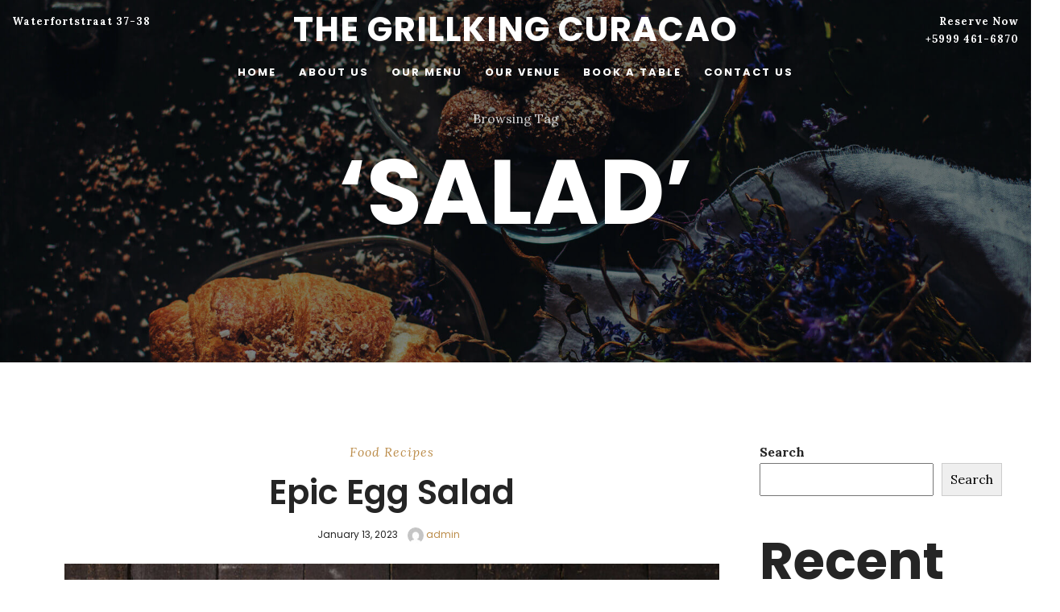

--- FILE ---
content_type: text/html; charset=UTF-8
request_url: https://thegrillkingcuracao.com/tag/salad/
body_size: 51984
content:
<!DOCTYPE html>
<html lang="en-US">
   <head>
      <meta charset="UTF-8">
      <meta name="viewport" content="width=device-width, initial-scale=1.0">
      <meta name='robots' content='index, follow, max-image-preview:large, max-snippet:-1, max-video-preview:-1' />

	<!-- This site is optimized with the Yoast SEO plugin v22.1 - https://yoast.com/wordpress/plugins/seo/ -->
	<title>salad Archives - The Grillking Curacao</title>
	<link rel="canonical" href="https://thegrillkingcuracao.com/tag/salad/" />
	<meta property="og:locale" content="en_US" />
	<meta property="og:type" content="article" />
	<meta property="og:title" content="salad Archives - The Grillking Curacao" />
	<meta property="og:url" content="https://thegrillkingcuracao.com/tag/salad/" />
	<meta property="og:site_name" content="The Grillking Curacao" />
	<meta name="twitter:card" content="summary_large_image" />
	<script type="application/ld+json" class="yoast-schema-graph">{"@context":"https://schema.org","@graph":[{"@type":"CollectionPage","@id":"https://thegrillkingcuracao.com/tag/salad/","url":"https://thegrillkingcuracao.com/tag/salad/","name":"salad Archives - The Grillking Curacao","isPartOf":{"@id":"https://thegrillkingcuracao.com/#website"},"primaryImageOfPage":{"@id":"https://thegrillkingcuracao.com/tag/salad/#primaryimage"},"image":{"@id":"https://thegrillkingcuracao.com/tag/salad/#primaryimage"},"thumbnailUrl":"https://thegrillkingcuracao.com/wp-content/uploads/2022/07/blog-1-2.jpg","breadcrumb":{"@id":"https://thegrillkingcuracao.com/tag/salad/#breadcrumb"},"inLanguage":"en-US"},{"@type":"ImageObject","inLanguage":"en-US","@id":"https://thegrillkingcuracao.com/tag/salad/#primaryimage","url":"https://thegrillkingcuracao.com/wp-content/uploads/2022/07/blog-1-2.jpg","contentUrl":"https://thegrillkingcuracao.com/wp-content/uploads/2022/07/blog-1-2.jpg","width":900,"height":500},{"@type":"BreadcrumbList","@id":"https://thegrillkingcuracao.com/tag/salad/#breadcrumb","itemListElement":[{"@type":"ListItem","position":1,"name":"Home","item":"https://thegrillkingcuracao.com/"},{"@type":"ListItem","position":2,"name":"salad"}]},{"@type":"WebSite","@id":"https://thegrillkingcuracao.com/#website","url":"https://thegrillkingcuracao.com/","name":"The Grillking Curacao","description":"One of a kind steakhouse and seafood restaurant","potentialAction":[{"@type":"SearchAction","target":{"@type":"EntryPoint","urlTemplate":"https://thegrillkingcuracao.com/?s={search_term_string}"},"query-input":"required name=search_term_string"}],"inLanguage":"en-US"}]}</script>
	<!-- / Yoast SEO plugin. -->


<link rel='dns-prefetch' href='//fonts.googleapis.com' />
<link rel="alternate" type="application/rss+xml" title="The Grillking Curacao &raquo; Feed" href="https://thegrillkingcuracao.com/feed/" />
<link rel="alternate" type="application/rss+xml" title="The Grillking Curacao &raquo; Comments Feed" href="https://thegrillkingcuracao.com/comments/feed/" />
<link rel="alternate" type="application/rss+xml" title="The Grillking Curacao &raquo; salad Tag Feed" href="https://thegrillkingcuracao.com/tag/salad/feed/" />
<style id='wp-img-auto-sizes-contain-inline-css' type='text/css'>
img:is([sizes=auto i],[sizes^="auto," i]){contain-intrinsic-size:3000px 1500px}
/*# sourceURL=wp-img-auto-sizes-contain-inline-css */
</style>
<style id='wp-emoji-styles-inline-css' type='text/css'>

	img.wp-smiley, img.emoji {
		display: inline !important;
		border: none !important;
		box-shadow: none !important;
		height: 1em !important;
		width: 1em !important;
		margin: 0 0.07em !important;
		vertical-align: -0.1em !important;
		background: none !important;
		padding: 0 !important;
	}
/*# sourceURL=wp-emoji-styles-inline-css */
</style>
<link rel='stylesheet' id='wp-block-library-css' href='https://thegrillkingcuracao.com/wp-includes/css/dist/block-library/style.min.css?ver=6.9'  media='all' />
<style id='wp-block-archives-inline-css' type='text/css'>
.wp-block-archives{box-sizing:border-box}.wp-block-archives-dropdown label{display:block}
/*# sourceURL=https://thegrillkingcuracao.com/wp-includes/blocks/archives/style.min.css */
</style>
<style id='wp-block-categories-inline-css' type='text/css'>
.wp-block-categories{box-sizing:border-box}.wp-block-categories.alignleft{margin-right:2em}.wp-block-categories.alignright{margin-left:2em}.wp-block-categories.wp-block-categories-dropdown.aligncenter{text-align:center}.wp-block-categories .wp-block-categories__label{display:block;width:100%}
/*# sourceURL=https://thegrillkingcuracao.com/wp-includes/blocks/categories/style.min.css */
</style>
<style id='wp-block-heading-inline-css' type='text/css'>
h1:where(.wp-block-heading).has-background,h2:where(.wp-block-heading).has-background,h3:where(.wp-block-heading).has-background,h4:where(.wp-block-heading).has-background,h5:where(.wp-block-heading).has-background,h6:where(.wp-block-heading).has-background{padding:1.25em 2.375em}h1.has-text-align-left[style*=writing-mode]:where([style*=vertical-lr]),h1.has-text-align-right[style*=writing-mode]:where([style*=vertical-rl]),h2.has-text-align-left[style*=writing-mode]:where([style*=vertical-lr]),h2.has-text-align-right[style*=writing-mode]:where([style*=vertical-rl]),h3.has-text-align-left[style*=writing-mode]:where([style*=vertical-lr]),h3.has-text-align-right[style*=writing-mode]:where([style*=vertical-rl]),h4.has-text-align-left[style*=writing-mode]:where([style*=vertical-lr]),h4.has-text-align-right[style*=writing-mode]:where([style*=vertical-rl]),h5.has-text-align-left[style*=writing-mode]:where([style*=vertical-lr]),h5.has-text-align-right[style*=writing-mode]:where([style*=vertical-rl]),h6.has-text-align-left[style*=writing-mode]:where([style*=vertical-lr]),h6.has-text-align-right[style*=writing-mode]:where([style*=vertical-rl]){rotate:180deg}
/*# sourceURL=https://thegrillkingcuracao.com/wp-includes/blocks/heading/style.min.css */
</style>
<style id='wp-block-latest-comments-inline-css' type='text/css'>
ol.wp-block-latest-comments{box-sizing:border-box;margin-left:0}:where(.wp-block-latest-comments:not([style*=line-height] .wp-block-latest-comments__comment)){line-height:1.1}:where(.wp-block-latest-comments:not([style*=line-height] .wp-block-latest-comments__comment-excerpt p)){line-height:1.8}.has-dates :where(.wp-block-latest-comments:not([style*=line-height])),.has-excerpts :where(.wp-block-latest-comments:not([style*=line-height])){line-height:1.5}.wp-block-latest-comments .wp-block-latest-comments{padding-left:0}.wp-block-latest-comments__comment{list-style:none;margin-bottom:1em}.has-avatars .wp-block-latest-comments__comment{list-style:none;min-height:2.25em}.has-avatars .wp-block-latest-comments__comment .wp-block-latest-comments__comment-excerpt,.has-avatars .wp-block-latest-comments__comment .wp-block-latest-comments__comment-meta{margin-left:3.25em}.wp-block-latest-comments__comment-excerpt p{font-size:.875em;margin:.36em 0 1.4em}.wp-block-latest-comments__comment-date{display:block;font-size:.75em}.wp-block-latest-comments .avatar,.wp-block-latest-comments__comment-avatar{border-radius:1.5em;display:block;float:left;height:2.5em;margin-right:.75em;width:2.5em}.wp-block-latest-comments[class*=-font-size] a,.wp-block-latest-comments[style*=font-size] a{font-size:inherit}
/*# sourceURL=https://thegrillkingcuracao.com/wp-includes/blocks/latest-comments/style.min.css */
</style>
<style id='wp-block-latest-posts-inline-css' type='text/css'>
.wp-block-latest-posts{box-sizing:border-box}.wp-block-latest-posts.alignleft{margin-right:2em}.wp-block-latest-posts.alignright{margin-left:2em}.wp-block-latest-posts.wp-block-latest-posts__list{list-style:none}.wp-block-latest-posts.wp-block-latest-posts__list li{clear:both;overflow-wrap:break-word}.wp-block-latest-posts.is-grid{display:flex;flex-wrap:wrap}.wp-block-latest-posts.is-grid li{margin:0 1.25em 1.25em 0;width:100%}@media (min-width:600px){.wp-block-latest-posts.columns-2 li{width:calc(50% - .625em)}.wp-block-latest-posts.columns-2 li:nth-child(2n){margin-right:0}.wp-block-latest-posts.columns-3 li{width:calc(33.33333% - .83333em)}.wp-block-latest-posts.columns-3 li:nth-child(3n){margin-right:0}.wp-block-latest-posts.columns-4 li{width:calc(25% - .9375em)}.wp-block-latest-posts.columns-4 li:nth-child(4n){margin-right:0}.wp-block-latest-posts.columns-5 li{width:calc(20% - 1em)}.wp-block-latest-posts.columns-5 li:nth-child(5n){margin-right:0}.wp-block-latest-posts.columns-6 li{width:calc(16.66667% - 1.04167em)}.wp-block-latest-posts.columns-6 li:nth-child(6n){margin-right:0}}:root :where(.wp-block-latest-posts.is-grid){padding:0}:root :where(.wp-block-latest-posts.wp-block-latest-posts__list){padding-left:0}.wp-block-latest-posts__post-author,.wp-block-latest-posts__post-date{display:block;font-size:.8125em}.wp-block-latest-posts__post-excerpt,.wp-block-latest-posts__post-full-content{margin-bottom:1em;margin-top:.5em}.wp-block-latest-posts__featured-image a{display:inline-block}.wp-block-latest-posts__featured-image img{height:auto;max-width:100%;width:auto}.wp-block-latest-posts__featured-image.alignleft{float:left;margin-right:1em}.wp-block-latest-posts__featured-image.alignright{float:right;margin-left:1em}.wp-block-latest-posts__featured-image.aligncenter{margin-bottom:1em;text-align:center}
/*# sourceURL=https://thegrillkingcuracao.com/wp-includes/blocks/latest-posts/style.min.css */
</style>
<style id='wp-block-search-inline-css' type='text/css'>
.wp-block-search__button{margin-left:10px;word-break:normal}.wp-block-search__button.has-icon{line-height:0}.wp-block-search__button svg{height:1.25em;min-height:24px;min-width:24px;width:1.25em;fill:currentColor;vertical-align:text-bottom}:where(.wp-block-search__button){border:1px solid #ccc;padding:6px 10px}.wp-block-search__inside-wrapper{display:flex;flex:auto;flex-wrap:nowrap;max-width:100%}.wp-block-search__label{width:100%}.wp-block-search.wp-block-search__button-only .wp-block-search__button{box-sizing:border-box;display:flex;flex-shrink:0;justify-content:center;margin-left:0;max-width:100%}.wp-block-search.wp-block-search__button-only .wp-block-search__inside-wrapper{min-width:0!important;transition-property:width}.wp-block-search.wp-block-search__button-only .wp-block-search__input{flex-basis:100%;transition-duration:.3s}.wp-block-search.wp-block-search__button-only.wp-block-search__searchfield-hidden,.wp-block-search.wp-block-search__button-only.wp-block-search__searchfield-hidden .wp-block-search__inside-wrapper{overflow:hidden}.wp-block-search.wp-block-search__button-only.wp-block-search__searchfield-hidden .wp-block-search__input{border-left-width:0!important;border-right-width:0!important;flex-basis:0;flex-grow:0;margin:0;min-width:0!important;padding-left:0!important;padding-right:0!important;width:0!important}:where(.wp-block-search__input){appearance:none;border:1px solid #949494;flex-grow:1;font-family:inherit;font-size:inherit;font-style:inherit;font-weight:inherit;letter-spacing:inherit;line-height:inherit;margin-left:0;margin-right:0;min-width:3rem;padding:8px;text-decoration:unset!important;text-transform:inherit}:where(.wp-block-search__button-inside .wp-block-search__inside-wrapper){background-color:#fff;border:1px solid #949494;box-sizing:border-box;padding:4px}:where(.wp-block-search__button-inside .wp-block-search__inside-wrapper) .wp-block-search__input{border:none;border-radius:0;padding:0 4px}:where(.wp-block-search__button-inside .wp-block-search__inside-wrapper) .wp-block-search__input:focus{outline:none}:where(.wp-block-search__button-inside .wp-block-search__inside-wrapper) :where(.wp-block-search__button){padding:4px 8px}.wp-block-search.aligncenter .wp-block-search__inside-wrapper{margin:auto}.wp-block[data-align=right] .wp-block-search.wp-block-search__button-only .wp-block-search__inside-wrapper{float:right}
/*# sourceURL=https://thegrillkingcuracao.com/wp-includes/blocks/search/style.min.css */
</style>
<style id='wp-block-search-theme-inline-css' type='text/css'>
.wp-block-search .wp-block-search__label{font-weight:700}.wp-block-search__button{border:1px solid #ccc;padding:.375em .625em}
/*# sourceURL=https://thegrillkingcuracao.com/wp-includes/blocks/search/theme.min.css */
</style>
<style id='wp-block-group-inline-css' type='text/css'>
.wp-block-group{box-sizing:border-box}:where(.wp-block-group.wp-block-group-is-layout-constrained){position:relative}
/*# sourceURL=https://thegrillkingcuracao.com/wp-includes/blocks/group/style.min.css */
</style>
<style id='wp-block-group-theme-inline-css' type='text/css'>
:where(.wp-block-group.has-background){padding:1.25em 2.375em}
/*# sourceURL=https://thegrillkingcuracao.com/wp-includes/blocks/group/theme.min.css */
</style>
<style id='global-styles-inline-css' type='text/css'>
:root{--wp--preset--aspect-ratio--square: 1;--wp--preset--aspect-ratio--4-3: 4/3;--wp--preset--aspect-ratio--3-4: 3/4;--wp--preset--aspect-ratio--3-2: 3/2;--wp--preset--aspect-ratio--2-3: 2/3;--wp--preset--aspect-ratio--16-9: 16/9;--wp--preset--aspect-ratio--9-16: 9/16;--wp--preset--color--black: #000000;--wp--preset--color--cyan-bluish-gray: #abb8c3;--wp--preset--color--white: #ffffff;--wp--preset--color--pale-pink: #f78da7;--wp--preset--color--vivid-red: #cf2e2e;--wp--preset--color--luminous-vivid-orange: #ff6900;--wp--preset--color--luminous-vivid-amber: #fcb900;--wp--preset--color--light-green-cyan: #7bdcb5;--wp--preset--color--vivid-green-cyan: #00d084;--wp--preset--color--pale-cyan-blue: #8ed1fc;--wp--preset--color--vivid-cyan-blue: #0693e3;--wp--preset--color--vivid-purple: #9b51e0;--wp--preset--gradient--vivid-cyan-blue-to-vivid-purple: linear-gradient(135deg,rgb(6,147,227) 0%,rgb(155,81,224) 100%);--wp--preset--gradient--light-green-cyan-to-vivid-green-cyan: linear-gradient(135deg,rgb(122,220,180) 0%,rgb(0,208,130) 100%);--wp--preset--gradient--luminous-vivid-amber-to-luminous-vivid-orange: linear-gradient(135deg,rgb(252,185,0) 0%,rgb(255,105,0) 100%);--wp--preset--gradient--luminous-vivid-orange-to-vivid-red: linear-gradient(135deg,rgb(255,105,0) 0%,rgb(207,46,46) 100%);--wp--preset--gradient--very-light-gray-to-cyan-bluish-gray: linear-gradient(135deg,rgb(238,238,238) 0%,rgb(169,184,195) 100%);--wp--preset--gradient--cool-to-warm-spectrum: linear-gradient(135deg,rgb(74,234,220) 0%,rgb(151,120,209) 20%,rgb(207,42,186) 40%,rgb(238,44,130) 60%,rgb(251,105,98) 80%,rgb(254,248,76) 100%);--wp--preset--gradient--blush-light-purple: linear-gradient(135deg,rgb(255,206,236) 0%,rgb(152,150,240) 100%);--wp--preset--gradient--blush-bordeaux: linear-gradient(135deg,rgb(254,205,165) 0%,rgb(254,45,45) 50%,rgb(107,0,62) 100%);--wp--preset--gradient--luminous-dusk: linear-gradient(135deg,rgb(255,203,112) 0%,rgb(199,81,192) 50%,rgb(65,88,208) 100%);--wp--preset--gradient--pale-ocean: linear-gradient(135deg,rgb(255,245,203) 0%,rgb(182,227,212) 50%,rgb(51,167,181) 100%);--wp--preset--gradient--electric-grass: linear-gradient(135deg,rgb(202,248,128) 0%,rgb(113,206,126) 100%);--wp--preset--gradient--midnight: linear-gradient(135deg,rgb(2,3,129) 0%,rgb(40,116,252) 100%);--wp--preset--font-size--small: 13px;--wp--preset--font-size--medium: 20px;--wp--preset--font-size--large: 36px;--wp--preset--font-size--x-large: 42px;--wp--preset--spacing--20: 0.44rem;--wp--preset--spacing--30: 0.67rem;--wp--preset--spacing--40: 1rem;--wp--preset--spacing--50: 1.5rem;--wp--preset--spacing--60: 2.25rem;--wp--preset--spacing--70: 3.38rem;--wp--preset--spacing--80: 5.06rem;--wp--preset--shadow--natural: 6px 6px 9px rgba(0, 0, 0, 0.2);--wp--preset--shadow--deep: 12px 12px 50px rgba(0, 0, 0, 0.4);--wp--preset--shadow--sharp: 6px 6px 0px rgba(0, 0, 0, 0.2);--wp--preset--shadow--outlined: 6px 6px 0px -3px rgb(255, 255, 255), 6px 6px rgb(0, 0, 0);--wp--preset--shadow--crisp: 6px 6px 0px rgb(0, 0, 0);}:where(.is-layout-flex){gap: 0.5em;}:where(.is-layout-grid){gap: 0.5em;}body .is-layout-flex{display: flex;}.is-layout-flex{flex-wrap: wrap;align-items: center;}.is-layout-flex > :is(*, div){margin: 0;}body .is-layout-grid{display: grid;}.is-layout-grid > :is(*, div){margin: 0;}:where(.wp-block-columns.is-layout-flex){gap: 2em;}:where(.wp-block-columns.is-layout-grid){gap: 2em;}:where(.wp-block-post-template.is-layout-flex){gap: 1.25em;}:where(.wp-block-post-template.is-layout-grid){gap: 1.25em;}.has-black-color{color: var(--wp--preset--color--black) !important;}.has-cyan-bluish-gray-color{color: var(--wp--preset--color--cyan-bluish-gray) !important;}.has-white-color{color: var(--wp--preset--color--white) !important;}.has-pale-pink-color{color: var(--wp--preset--color--pale-pink) !important;}.has-vivid-red-color{color: var(--wp--preset--color--vivid-red) !important;}.has-luminous-vivid-orange-color{color: var(--wp--preset--color--luminous-vivid-orange) !important;}.has-luminous-vivid-amber-color{color: var(--wp--preset--color--luminous-vivid-amber) !important;}.has-light-green-cyan-color{color: var(--wp--preset--color--light-green-cyan) !important;}.has-vivid-green-cyan-color{color: var(--wp--preset--color--vivid-green-cyan) !important;}.has-pale-cyan-blue-color{color: var(--wp--preset--color--pale-cyan-blue) !important;}.has-vivid-cyan-blue-color{color: var(--wp--preset--color--vivid-cyan-blue) !important;}.has-vivid-purple-color{color: var(--wp--preset--color--vivid-purple) !important;}.has-black-background-color{background-color: var(--wp--preset--color--black) !important;}.has-cyan-bluish-gray-background-color{background-color: var(--wp--preset--color--cyan-bluish-gray) !important;}.has-white-background-color{background-color: var(--wp--preset--color--white) !important;}.has-pale-pink-background-color{background-color: var(--wp--preset--color--pale-pink) !important;}.has-vivid-red-background-color{background-color: var(--wp--preset--color--vivid-red) !important;}.has-luminous-vivid-orange-background-color{background-color: var(--wp--preset--color--luminous-vivid-orange) !important;}.has-luminous-vivid-amber-background-color{background-color: var(--wp--preset--color--luminous-vivid-amber) !important;}.has-light-green-cyan-background-color{background-color: var(--wp--preset--color--light-green-cyan) !important;}.has-vivid-green-cyan-background-color{background-color: var(--wp--preset--color--vivid-green-cyan) !important;}.has-pale-cyan-blue-background-color{background-color: var(--wp--preset--color--pale-cyan-blue) !important;}.has-vivid-cyan-blue-background-color{background-color: var(--wp--preset--color--vivid-cyan-blue) !important;}.has-vivid-purple-background-color{background-color: var(--wp--preset--color--vivid-purple) !important;}.has-black-border-color{border-color: var(--wp--preset--color--black) !important;}.has-cyan-bluish-gray-border-color{border-color: var(--wp--preset--color--cyan-bluish-gray) !important;}.has-white-border-color{border-color: var(--wp--preset--color--white) !important;}.has-pale-pink-border-color{border-color: var(--wp--preset--color--pale-pink) !important;}.has-vivid-red-border-color{border-color: var(--wp--preset--color--vivid-red) !important;}.has-luminous-vivid-orange-border-color{border-color: var(--wp--preset--color--luminous-vivid-orange) !important;}.has-luminous-vivid-amber-border-color{border-color: var(--wp--preset--color--luminous-vivid-amber) !important;}.has-light-green-cyan-border-color{border-color: var(--wp--preset--color--light-green-cyan) !important;}.has-vivid-green-cyan-border-color{border-color: var(--wp--preset--color--vivid-green-cyan) !important;}.has-pale-cyan-blue-border-color{border-color: var(--wp--preset--color--pale-cyan-blue) !important;}.has-vivid-cyan-blue-border-color{border-color: var(--wp--preset--color--vivid-cyan-blue) !important;}.has-vivid-purple-border-color{border-color: var(--wp--preset--color--vivid-purple) !important;}.has-vivid-cyan-blue-to-vivid-purple-gradient-background{background: var(--wp--preset--gradient--vivid-cyan-blue-to-vivid-purple) !important;}.has-light-green-cyan-to-vivid-green-cyan-gradient-background{background: var(--wp--preset--gradient--light-green-cyan-to-vivid-green-cyan) !important;}.has-luminous-vivid-amber-to-luminous-vivid-orange-gradient-background{background: var(--wp--preset--gradient--luminous-vivid-amber-to-luminous-vivid-orange) !important;}.has-luminous-vivid-orange-to-vivid-red-gradient-background{background: var(--wp--preset--gradient--luminous-vivid-orange-to-vivid-red) !important;}.has-very-light-gray-to-cyan-bluish-gray-gradient-background{background: var(--wp--preset--gradient--very-light-gray-to-cyan-bluish-gray) !important;}.has-cool-to-warm-spectrum-gradient-background{background: var(--wp--preset--gradient--cool-to-warm-spectrum) !important;}.has-blush-light-purple-gradient-background{background: var(--wp--preset--gradient--blush-light-purple) !important;}.has-blush-bordeaux-gradient-background{background: var(--wp--preset--gradient--blush-bordeaux) !important;}.has-luminous-dusk-gradient-background{background: var(--wp--preset--gradient--luminous-dusk) !important;}.has-pale-ocean-gradient-background{background: var(--wp--preset--gradient--pale-ocean) !important;}.has-electric-grass-gradient-background{background: var(--wp--preset--gradient--electric-grass) !important;}.has-midnight-gradient-background{background: var(--wp--preset--gradient--midnight) !important;}.has-small-font-size{font-size: var(--wp--preset--font-size--small) !important;}.has-medium-font-size{font-size: var(--wp--preset--font-size--medium) !important;}.has-large-font-size{font-size: var(--wp--preset--font-size--large) !important;}.has-x-large-font-size{font-size: var(--wp--preset--font-size--x-large) !important;}
/*# sourceURL=global-styles-inline-css */
</style>

<style id='classic-theme-styles-inline-css' type='text/css'>
/*! This file is auto-generated */
.wp-block-button__link{color:#fff;background-color:#32373c;border-radius:9999px;box-shadow:none;text-decoration:none;padding:calc(.667em + 2px) calc(1.333em + 2px);font-size:1.125em}.wp-block-file__button{background:#32373c;color:#fff;text-decoration:none}
/*# sourceURL=/wp-includes/css/classic-themes.min.css */
</style>
<link rel='stylesheet' id='contact-form-7-css' href='https://thegrillkingcuracao.com/wp-content/plugins/contact-form-7/includes/css/styles.css?ver=5.8.6'  media='all' />
<link rel='stylesheet' id='dina-fonts-css' href='//fonts.googleapis.com/css?family=Lora%3A400%2C700%2C400italic%2C700italic%7CPoppins%3A300%2C400%2C500%2C600%2C700%26display%3Dswap'  media='all' />
<link rel='stylesheet' id='bootstrap-css' href='https://thegrillkingcuracao.com/wp-content/themes/dina/css/bootstrap/css/bootstrap.css'  media='all' />
<link rel='stylesheet' id='font-awesome1-css' href='https://thegrillkingcuracao.com/wp-content/themes/dina/css/fontawesome/css/all.min.css'  media='all' />
<link rel='stylesheet' id='dina-style-css-css' href='https://thegrillkingcuracao.com/wp-content/themes/dina/style.css'  media='all' />
<style id='dina-style-css-inline-css' type='text/css'>
body{font-family: Lora;}.menu-title, .menu-price{background:#ffffff;}h1, h2, h3, h4, h5, h6, blockquote cite, .logo-txt, .menu-nav li, .menu-mobile li, .view-more, .copyright, #submit, .wpcf7-submit, .team-details li, .post-meta, .prev-next, .page-links, .post-password-form input[type="submit"], .wp-block-button .wp-block-button__link, .elementor-button{ font-family:Poppins, sans-serif; }footer{color:#000000;}.more-white{color:#ffffff;border:5px solid #ffffff;}
/*# sourceURL=dina-style-css-inline-css */
</style>
<script  src="https://thegrillkingcuracao.com/wp-includes/js/jquery/jquery.min.js?ver=3.7.1" id="jquery-core-js"></script>
<script  src="https://thegrillkingcuracao.com/wp-includes/js/jquery/jquery-migrate.min.js?ver=3.4.1" id="jquery-migrate-js"></script>
<link rel="https://api.w.org/" href="https://thegrillkingcuracao.com/wp-json/" /><link rel="alternate" title="JSON" type="application/json" href="https://thegrillkingcuracao.com/wp-json/wp/v2/tags/18" /><link rel="EditURI" type="application/rsd+xml" title="RSD" href="https://thegrillkingcuracao.com/xmlrpc.php?rsd" />
<meta name="generator" content="WordPress 6.9" />
<meta name="generator" content="Elementor 3.18.2; features: e_dom_optimization, e_optimized_assets_loading, e_optimized_css_loading, e_font_icon_svg, additional_custom_breakpoints, block_editor_assets_optimize, e_image_loading_optimization; settings: css_print_method-external, google_font-enabled, font_display-swap">
<link rel="icon" href="https://thegrillkingcuracao.com/wp-content/uploads/2023/12/cropped-cropped-cropped-Logo-The-Grill-King-32x32.jpg" sizes="32x32" />
<link rel="icon" href="https://thegrillkingcuracao.com/wp-content/uploads/2023/12/cropped-cropped-cropped-Logo-The-Grill-King-192x192.jpg" sizes="192x192" />
<link rel="apple-touch-icon" href="https://thegrillkingcuracao.com/wp-content/uploads/2023/12/cropped-cropped-cropped-Logo-The-Grill-King-180x180.jpg" />
<meta name="msapplication-TileImage" content="https://thegrillkingcuracao.com/wp-content/uploads/2023/12/cropped-cropped-cropped-Logo-The-Grill-King-270x270.jpg" />
		<style type="text/css" id="wp-custom-css">
			#header-3 .menu-nav > li > a{ color: #252525;}

.title-headline-el:not(:last-child) {
    margin-bottom: 0;
}

#menu-special .categ-name, 
.menu-special .categ-name{display: none;}

.food-menu {
    margin: 0;
    font-size: 0;
    list-style: none;
    margin-top: 32px;
}

.food-menu li {
    font-size: 16px;
    margin-bottom: 24px;
  
    -webkit-column-break-inside: avoid;
    page-break-inside: avoid;
    break-inside: avoid;
}

.food-menu li h4 {
    font-size: 16px;
    padding-right: 80px;
    position: relative;
    margin-bottom: 8px;
    font-weight: 600;
    text-transform: uppercase;
}

.menu-price {
    position: absolute;
    top: 0;
    right: 0;
}

.owl-carousel {
    width: calc( 100% + 1px );
    margin-left: -1px;
}

@media(max-width: 767px){
.sbi_item {
    width: 50% !important;
}
}		</style>
		<style id="kirki-inline-styles"></style>  
   </head>
   <body class="archive tag tag-salad tag-18 wp-embed-responsive wp-theme-dina elementor-default elementor-kit-21" itemscope="itemscope" itemtype="https://schema.org/WPHeader">
      
   

<div class="menu-mask"></div>
   <!-- /menu-mask -->
   <div class="mobile-menu-holder">
      <div class="modal-menu-container">
         <div class="exit-mobile">
            <span class="icon-bar1"></span>
            <span class="icon-bar2"></span>
         </div>
         <ul id="menu-main-menu" class="menu-mobile"><li id="menu-item-2072" class="menu-item menu-item-type-post_type menu-item-object-page menu-item-home menu-item-2072"><a href="https://thegrillkingcuracao.com/">Home</a></li>
<li id="menu-item-2074" class="menu-item menu-item-type-post_type menu-item-object-page menu-item-2074"><a href="https://thegrillkingcuracao.com/about-us/">About Us</a></li>
<li id="menu-item-2073" class="menu-item menu-item-type-post_type menu-item-object-page menu-item-2073"><a href="https://thegrillkingcuracao.com/our-menu/">Our menu</a></li>
<li id="menu-item-2075" class="menu-item menu-item-type-post_type menu-item-object-page menu-item-2075"><a href="https://thegrillkingcuracao.com/?page_id=719">Our venue</a></li>
<li id="menu-item-2349" class="menu-item menu-item-type-post_type menu-item-object-page menu-item-2349"><a href="https://thegrillkingcuracao.com/book-a-table/">Book a table</a></li>
<li id="menu-item-2077" class="menu-item menu-item-type-post_type menu-item-object-page menu-item-2077"><a href="https://thegrillkingcuracao.com/contact-us/">Contact Us</a></li>
</ul>      </div>
      <div class="menu-contact">
         		
         <ul class="social-media">
                        <li><a class="social-facebook" href="https://www.facebook.com/thegrillkingrestaurant" target="_blank"><i class="fab fa-facebook-f"></i></a></li>
                        			            <li><a class="social-instagram" href="https://www.instagram.com/thegrillkingrestaurant" target="_blank"><i class="fab fa-instagram"></i></a></li>
                                                <li><a class="social-tripadvisor" href="https://www.tripadvisor.com/Restaurant_Review-g147278-d2663636-Reviews-or90-Grill_King_Family_Steakhouse_and_Seafood-Willemstad_Curacao.html" target="_blank"><i class="fab fa-tripadvisor"></i></a></li>
            			                        			                        					<li><a class="social-email" href="mailto:info@thegrillkingcuracao.com" target="_blank"><i class="far fa-envelope"></i></a></li>
		         </ul>
		 
      </div>
      <!-- /menu-contact-->
   </div>
   <!-- /mobile-menu-holder-->
	
<header id="header-1" itemscope="itemscope" itemtype="https://schema.org/WPHeader">
         <div class="headerWrap-1">
            <nav class="navbar navbar-1  navbar-fixed-top navbar-sticky-1 ">

		                
               <div class="top-location">
                  <div class="info-txt"> Waterfortstraat 37-38 </div>   
               </div>
               
                          
               <div class="nav-content-1">
               
                   
    <div class="logo logo-1"><div class="logo-txt"><a href="https://thegrillkingcuracao.com/">The Grillking Curacao</a></div></div>
    
    
                  <nav class="nav-holder nav-holder-1" itemscope="itemscope" itemtype="https://schema.org/SiteNavigationElement">
                  
                                    
                   <ul id="menu-main-menu-1" class="menu-nav  menu-nav-1"><li class="menu-item menu-item-type-post_type menu-item-object-page menu-item-home menu-item-2072"><a href="https://thegrillkingcuracao.com/">Home</a></li>
<li class="menu-item menu-item-type-post_type menu-item-object-page menu-item-2074"><a href="https://thegrillkingcuracao.com/about-us/">About Us</a></li>
<li class="menu-item menu-item-type-post_type menu-item-object-page menu-item-2073"><a href="https://thegrillkingcuracao.com/our-menu/">Our menu</a></li>
<li class="menu-item menu-item-type-post_type menu-item-object-page menu-item-2075"><a href="https://thegrillkingcuracao.com/?page_id=719">Our venue</a></li>
<li class="menu-item menu-item-type-post_type menu-item-object-page menu-item-2349"><a href="https://thegrillkingcuracao.com/book-a-table/">Book a table</a></li>
<li class="menu-item menu-item-type-post_type menu-item-object-page menu-item-2077"><a href="https://thegrillkingcuracao.com/contact-us/">Contact Us</a></li>
</ul>                   
                                         
                  </nav>
                  
               </div>
			   
			    <div class="nav-button-holder-1">
                  <button type="button" class="nav-button-1">
         <span class="icon-bar"></span>
         </button>
               </div>
      <!--nav-button-holder-->
			   
			                    
               <div class="book-now">
                  <div class="info-txt">Reserve Now<br> +5999 461-6870 </div>   
               </div>
               
               			   

            </nav>
         </div>
         <!--headerWrap-->
      </header><section class="topSingleBkg topPageBkg" >
   <div class="item-content-bkg">
      <div class="item-img"  style="background-image:url('https://thegrillkingcuracao.com/wp-content/uploads/2017/02/slider-2-3.jpg');" ></div>
      <div class="inner-desc">
                           <span class="post-subtitle"> Browsing Tag </span>
         <h1 class="post-title single-post-title"> &#8216;salad&#8217; </h1>
               </div>
   </div>
</section>
<div class="container home-holder">
<div class="row">
      <div class="col-md-9  posts-holder ">
               
<section id="wrap-content" class="blog-1col-list-left ">

<article id="post-233" class="blog-item blog-item-1col" >

<div class="post-category"><a href="https://thegrillkingcuracao.com/category/food/" rel="category tag">Food</a> <a href="https://thegrillkingcuracao.com/category/recipes/" rel="category tag">Recipes</a></div><!--post-category-->

<h2 class="article-title"><a href="https://thegrillkingcuracao.com/epic-egg-salad/">Epic Egg Salad</a></h2>

<ul class="post-meta">

<li class="meta-date">January 13, 2023</li>

<li class="post-author"><a href="https://thegrillkingcuracao.com/author/admin/"> <img alt='' src='https://secure.gravatar.com/avatar/80775f4c580dc17064e33fc78be586435f6dde27e3fee849145415a8445be2f3?s=20&#038;d=mm&#038;r=g' srcset='https://secure.gravatar.com/avatar/80775f4c580dc17064e33fc78be586435f6dde27e3fee849145415a8445be2f3?s=40&#038;d=mm&#038;r=g 2x' class='avatar avatar-20 photo' height='20' width='20' decoding='async'/> admin</a></li>


</ul>


<div class="post-image">

<a href="https://thegrillkingcuracao.com/epic-egg-salad/">

<img fetchpriority="high" width="900" height="500" src="https://thegrillkingcuracao.com/wp-content/uploads/2022/07/blog-1-2.jpg" class="img-fluid img-featured wp-post-image" alt="Epic Egg Salad" title="Epic Egg Salad" decoding="async" srcset="https://thegrillkingcuracao.com/wp-content/uploads/2022/07/blog-1-2.jpg 900w, https://thegrillkingcuracao.com/wp-content/uploads/2022/07/blog-1-2-300x167.jpg 300w, https://thegrillkingcuracao.com/wp-content/uploads/2022/07/blog-1-2-768x427.jpg 768w" sizes="(max-width: 900px) 100vw, 900px" />      
</a>

</div><!--post-image-->


<div class="post-holder post-holder-all">

<div class="post-content">

<p>Maecenas ornare varius mauris eu commodo. Aenean nibh risus, rhoncus eget consectetur ac. Consectetur adipiscing elit. Vivamus auctor condimentum sem et gravida. Maecenas id enim pharetra, sollicitudin dui eget, blandit lorem. Nunc vitae blandit lectus. Donec lacinia magna sit amet arcu aliquet luctus. Maecenas vehicula metus nisi, nec finibus justo vulputate eget. Pellentesque porta felis id erat sodales condimentum. Nam&#8230;</p>

</div><!--post-content-->

<div class="more-btn">
<a class="view-more" href="https://thegrillkingcuracao.com/epic-egg-salad/">Read More </a>
</div>

</div><!--post holder-->

</article>

	       
	
</section><!--blog-1col-->      </div>
            <div class="col-md-3">
		<aside itemscope="itemscope" itemtype="https://schema.org/WPSideBar">
        
		<ul>
			<li id="block-2" class="widget widget_block widget_search"><form role="search" method="get" action="https://thegrillkingcuracao.com/" class="wp-block-search__button-outside wp-block-search__text-button wp-block-search"    ><label class="wp-block-search__label" for="wp-block-search__input-1" >Search</label><div class="wp-block-search__inside-wrapper" ><input class="wp-block-search__input" id="wp-block-search__input-1" placeholder="" value="" type="search" name="s" required /><button aria-label="Search" class="wp-block-search__button wp-element-button" type="submit" >Search</button></div></form></li><li id="block-3" class="widget widget_block"><div class="wp-block-group"><div class="wp-block-group__inner-container is-layout-flow wp-block-group-is-layout-flow"><h2 class="wp-block-heading">Recent Posts</h2><ul class="wp-block-latest-posts__list wp-block-latest-posts"><li><a class="wp-block-latest-posts__post-title" href="https://thegrillkingcuracao.com/hello-world/">Hello world!</a></li>
<li><a class="wp-block-latest-posts__post-title" href="https://thegrillkingcuracao.com/gluten-free-muffins/">Gluten Free Muffins</a></li>
<li><a class="wp-block-latest-posts__post-title" href="https://thegrillkingcuracao.com/next-level-steak-sandwich/">Next Level Steak Sandwich</a></li>
<li><a class="wp-block-latest-posts__post-title" href="https://thegrillkingcuracao.com/epic-egg-salad/">Epic Egg Salad</a></li>
<li><a class="wp-block-latest-posts__post-title" href="https://thegrillkingcuracao.com/double-choc-brownies/">Double-choc brownies</a></li>
</ul></div></div></li><li id="block-4" class="widget widget_block"><div class="wp-block-group"><div class="wp-block-group__inner-container is-layout-flow wp-block-group-is-layout-flow"><h2 class="wp-block-heading">Recent Comments</h2><ol class="wp-block-latest-comments"><li class="wp-block-latest-comments__comment"><article><footer class="wp-block-latest-comments__comment-meta"><a class="wp-block-latest-comments__comment-author" href="https://wordpress.org/">A WordPress Commenter</a> on <a class="wp-block-latest-comments__comment-link" href="https://thegrillkingcuracao.com/hello-world/#comment-1">Hello world!</a></footer></article></li><li class="wp-block-latest-comments__comment"><article><footer class="wp-block-latest-comments__comment-meta"><span class="wp-block-latest-comments__comment-author">Joe Smith</span> on <a class="wp-block-latest-comments__comment-link" href="https://thegrillkingcuracao.com/epic-egg-salad/#comment-5">Epic Egg Salad</a></footer></article></li><li class="wp-block-latest-comments__comment"><article><footer class="wp-block-latest-comments__comment-meta"><span class="wp-block-latest-comments__comment-author">John Smith</span> on <a class="wp-block-latest-comments__comment-link" href="https://thegrillkingcuracao.com/epic-egg-salad/#comment-4">Epic Egg Salad</a></footer></article></li></ol></div></div></li><li id="block-5" class="widget widget_block"><div class="wp-block-group"><div class="wp-block-group__inner-container is-layout-flow wp-block-group-is-layout-flow"><h2 class="wp-block-heading">Archives</h2><ul class="wp-block-archives-list wp-block-archives">	<li><a href='https://thegrillkingcuracao.com/2023/10/'>October 2023</a></li>
	<li><a href='https://thegrillkingcuracao.com/2023/01/'>January 2023</a></li>
</ul></div></div></li><li id="block-6" class="widget widget_block"><div class="wp-block-group"><div class="wp-block-group__inner-container is-layout-flow wp-block-group-is-layout-flow"><h2 class="wp-block-heading">Categories</h2><ul class="wp-block-categories-list wp-block-categories">	<li class="cat-item cat-item-4"><a href="https://thegrillkingcuracao.com/category/desserts/">Desserts</a>
</li>
	<li class="cat-item cat-item-5"><a href="https://thegrillkingcuracao.com/category/food/">Food</a>
</li>
	<li class="cat-item cat-item-6"><a href="https://thegrillkingcuracao.com/category/italian/">Italian</a>
</li>
	<li class="cat-item cat-item-7"><a href="https://thegrillkingcuracao.com/category/recipes/">Recipes</a>
</li>
	<li class="cat-item cat-item-1"><a href="https://thegrillkingcuracao.com/category/uncategorized/">Uncategorized</a>
</li>
</ul></div></div></li><li id="categories-2" class="widget widget_categories"><h5 class="widgettitle">Categories</h5>
			<ul>
					<li class="cat-item cat-item-4"><a href="https://thegrillkingcuracao.com/category/desserts/">Desserts</a>
</li>
	<li class="cat-item cat-item-5"><a href="https://thegrillkingcuracao.com/category/food/">Food</a>
</li>
	<li class="cat-item cat-item-6"><a href="https://thegrillkingcuracao.com/category/italian/">Italian</a>
</li>
	<li class="cat-item cat-item-7"><a href="https://thegrillkingcuracao.com/category/recipes/">Recipes</a>
</li>
	<li class="cat-item cat-item-1"><a href="https://thegrillkingcuracao.com/category/uncategorized/">Uncategorized</a>
</li>
			</ul>

			</li><li id="search-1" class="widget widget_search"><form method="get" action="https://thegrillkingcuracao.com//">
	<span><input type="text" name="s" class="search-string" placeholder="type and hit enter"/></span>
</form>
</li>
		<li id="recent-posts-1" class="widget widget_recent_entries">
		<h5 class="widgettitle">Recent Posts</h5>
		<ul>
											<li>
					<a href="https://thegrillkingcuracao.com/hello-world/">Hello world!</a>
									</li>
											<li>
					<a href="https://thegrillkingcuracao.com/gluten-free-muffins/">Gluten Free Muffins</a>
									</li>
											<li>
					<a href="https://thegrillkingcuracao.com/next-level-steak-sandwich/">Next Level Steak Sandwich</a>
									</li>
											<li>
					<a href="https://thegrillkingcuracao.com/epic-egg-salad/">Epic Egg Salad</a>
									</li>
											<li>
					<a href="https://thegrillkingcuracao.com/double-choc-brownies/">Double-choc brownies</a>
									</li>
					</ul>

		</li><li id="archives-1" class="widget widget_archive"><h5 class="widgettitle">Archives</h5>
			<ul>
					<li><a href='https://thegrillkingcuracao.com/2023/10/'>October 2023</a></li>
	<li><a href='https://thegrillkingcuracao.com/2023/01/'>January 2023</a></li>
			</ul>

			</li><li id="tag_cloud-1" class="widget widget_tag_cloud"><h5 class="widgettitle">Tags</h5><div class="tagcloud"><a href="https://thegrillkingcuracao.com/tag/brownies/" class="tag-cloud-link tag-link-8 tag-link-position-1" style="font-size: 8pt;" aria-label="brownies (1 item)">brownies</a>
<a href="https://thegrillkingcuracao.com/tag/chicken/" class="tag-cloud-link tag-link-9 tag-link-position-2" style="font-size: 8pt;" aria-label="chicken (1 item)">chicken</a>
<a href="https://thegrillkingcuracao.com/tag/corn/" class="tag-cloud-link tag-link-10 tag-link-position-3" style="font-size: 8pt;" aria-label="corn (1 item)">corn</a>
<a href="https://thegrillkingcuracao.com/tag/dessert/" class="tag-cloud-link tag-link-11 tag-link-position-4" style="font-size: 8pt;" aria-label="dessert (1 item)">dessert</a>
<a href="https://thegrillkingcuracao.com/tag/egg/" class="tag-cloud-link tag-link-12 tag-link-position-5" style="font-size: 8pt;" aria-label="egg (1 item)">egg</a>
<a href="https://thegrillkingcuracao.com/tag/gluten-free/" class="tag-cloud-link tag-link-13 tag-link-position-6" style="font-size: 8pt;" aria-label="gluten-free (1 item)">gluten-free</a>
<a href="https://thegrillkingcuracao.com/tag/mozzarella/" class="tag-cloud-link tag-link-14 tag-link-position-7" style="font-size: 8pt;" aria-label="mozzarella (1 item)">mozzarella</a>
<a href="https://thegrillkingcuracao.com/tag/muffins/" class="tag-cloud-link tag-link-15 tag-link-position-8" style="font-size: 8pt;" aria-label="muffins (1 item)">muffins</a>
<a href="https://thegrillkingcuracao.com/tag/pizza/" class="tag-cloud-link tag-link-16 tag-link-position-9" style="font-size: 8pt;" aria-label="pizza (1 item)">pizza</a>
<a href="https://thegrillkingcuracao.com/tag/risotto/" class="tag-cloud-link tag-link-17 tag-link-position-10" style="font-size: 8pt;" aria-label="risotto (1 item)">risotto</a>
<a href="https://thegrillkingcuracao.com/tag/salad/" class="tag-cloud-link tag-link-18 tag-link-position-11" style="font-size: 8pt;" aria-label="salad (1 item)">salad</a>
<a href="https://thegrillkingcuracao.com/tag/spaghetti/" class="tag-cloud-link tag-link-19 tag-link-position-12" style="font-size: 8pt;" aria-label="spaghetti (1 item)">spaghetti</a></div>
</li> 
  	</ul>    
    
</aside><!-- sidebar -->
</div><!-- col-md-3-->         </div>
   <!--row-->
</div>
<!--container-->


<footer  itemscope="itemscope" itemtype="https://schema.org/WPFooter">
   <div class="container">
      	


			<div class="footer-widgets">
			<div class="row">
				<div class="col-lg-4">
					<div class="foo-block">
						<div id="custom_html-1" class="widget_text widget widget-footer widget_custom_html"><div class="textwidget custom-html-widget"><div class="alignc"><h5>ADDRESS:</h5><p>The Grillking Curacao <br> Waterfortstraat 37-38, Willemstad, Curacao</p></div></div></div>					</div>
					<!--foo-block-->
				</div>
				<!--col-lg-4-->
				<div class="col-lg-4">
					<div class="foo-block">
						<div id="custom_html-2" class="widget_text widget widget-footer widget_custom_html"><div class="textwidget custom-html-widget"><div class="alignc"><h5>RESERVATION:</h5><p>+5999 461-6870 <br> info@thegrilkingcuracao.com</p></div></div></div>					</div>
					<!--foo-block-->
				</div>
				<!--col-lg-4-->
				<div class="col-lg-4">
					<div class="foo-block foo-last">
						<div id="custom_html-3" class="widget_text widget widget-footer widget_custom_html"><div class="textwidget custom-html-widget"><div class="alignc"><h5>OPEN HOURS:</h5><p> Monday - Thursday: 11 AM - 10:30 PM <br> Friday - Saturday: 11 AM - 11:30 PM <br> Sunday: 11 AM - 10:30 PM</p></div></div></div>					</div>
					<!--foo-block-->
				</div>
				<!--col-lg-4-->
			</div>
			<!--row-->
		</div>
	

            <ul class="footer-social">
                  <li><a class="social-facebook" href="https://www.facebook.com/thegrillkingrestaurant" target="_blank"><i class="fab fa-facebook-f"></i></a></li>
                  		          <li><a class="social-instagram" href="https://www.instagram.com/thegrillkingrestaurant" target="_blank"><i class="fab fa-instagram"></i></a></li>
         		 		           <li><a class="social-tripadvisor" href="https://www.tripadvisor.com/Restaurant_Review-g147278-d2663636-Reviews-or90-Grill_King_Family_Steakhouse_and_Seafood-Willemstad_Curacao.html" target="_blank"><i class="fab fa-tripadvisor"></i></a></li>
                                    		                   		 		<li><a class="social-email" href="mailto:info@thegrillkingcuracao.com" target="_blank"><i class="far fa-envelope"></i></a></li>
		      </ul>
          
      <div class="copyright">
	  <span class="footer-year">2026</span>
         ©  CA . Designed by <a href="https://lyseiscw.com" target="_blank">Lyseis Curacao</a>      </div>
      <!--copyright-->
         </div>
   <!--container-->
</footer>

		

<div class="scrollup">
   <a class="scrolltop" href="#">
   <i class="fas fa-chevron-up"></i>
   </a>
</div>
<script type="speculationrules">
{"prefetch":[{"source":"document","where":{"and":[{"href_matches":"/*"},{"not":{"href_matches":["/wp-*.php","/wp-admin/*","/wp-content/uploads/*","/wp-content/*","/wp-content/plugins/*","/wp-content/themes/dina/*","/*\\?(.+)"]}},{"not":{"selector_matches":"a[rel~=\"nofollow\"]"}},{"not":{"selector_matches":".no-prefetch, .no-prefetch a"}}]},"eagerness":"conservative"}]}
</script>
<script  src="https://thegrillkingcuracao.com/wp-content/plugins/contact-form-7/includes/swv/js/index.js?ver=5.8.6" id="swv-js"></script>
<script type="text/javascript" id="contact-form-7-js-extra">
/* <![CDATA[ */
var wpcf7 = {"api":{"root":"https://thegrillkingcuracao.com/wp-json/","namespace":"contact-form-7/v1"}};
//# sourceURL=contact-form-7-js-extra
/* ]]> */
</script>
<script  src="https://thegrillkingcuracao.com/wp-content/plugins/contact-form-7/includes/js/index.js?ver=5.8.6" id="contact-form-7-js"></script>
<script  src="https://thegrillkingcuracao.com/wp-content/themes/dina/js/jquery.easing.min.js" id="easing-js"></script>
<script  src="https://thegrillkingcuracao.com/wp-content/themes/dina/js/swiper.js" id="swiper-js"></script>
<script  src="https://thegrillkingcuracao.com/wp-content/themes/dina/js/jquery.magnific-popup.min.js" id="magnific-popup-js"></script>
<script  src="https://thegrillkingcuracao.com/wp-content/themes/dina/js/init.js" id="dina-init-js"></script>
<script  id="dina-init-js-after">
/* <![CDATA[ */
(function($) {
    'use strict';
	
	$(window).scroll(function() {
  if ($(document).scrollTop() > 20) {
    $('.navbar-sticky-1').addClass('nav-bkg1');
	$('.headerWrap-5').addClass('navbar-fixed-top nav-bkg1');
	$('.headerWrap-7').addClass('navbar-fixed-top nav-bkg1');
  } else {
    $('.navbar-sticky-1').removeClass('nav-bkg1');
	$('.headerWrap-5').removeClass('navbar-fixed-top nav-bkg1');
	$('.headerWrap-7').removeClass('navbar-fixed-top nav-bkg1');
  }
  
  });
  
	})(jQuery);
//# sourceURL=dina-init-js-after
/* ]]> */
</script>
<script  src="https://thegrillkingcuracao.com/wp-includes/js/jquery/jquery.form.min.js?ver=4.3.0" id="jquery-form-js"></script>
<script  src="https://thegrillkingcuracao.com/wp-includes/js/jquery/ui/core.min.js?ver=1.13.3" id="jquery-ui-core-js"></script>
<script  src="https://thegrillkingcuracao.com/wp-includes/js/jquery/ui/datepicker.min.js?ver=1.13.3" id="jquery-ui-datepicker-js"></script>
<script  id="jquery-ui-datepicker-js-after">
/* <![CDATA[ */
jQuery(function(jQuery){jQuery.datepicker.setDefaults({"closeText":"Close","currentText":"Today","monthNames":["January","February","March","April","May","June","July","August","September","October","November","December"],"monthNamesShort":["Jan","Feb","Mar","Apr","May","Jun","Jul","Aug","Sep","Oct","Nov","Dec"],"nextText":"Next","prevText":"Previous","dayNames":["Sunday","Monday","Tuesday","Wednesday","Thursday","Friday","Saturday"],"dayNamesShort":["Sun","Mon","Tue","Wed","Thu","Fri","Sat"],"dayNamesMin":["S","M","T","W","T","F","S"],"dateFormat":"MM d, yy","firstDay":1,"isRTL":false});});
//# sourceURL=jquery-ui-datepicker-js-after
/* ]]> */
</script>
<script  src="https://thegrillkingcuracao.com/wp-content/themes/dina/js/reservation-form.js" id="dina-reservationform-js"></script>
<script id="wp-emoji-settings" type="application/json">
{"baseUrl":"https://s.w.org/images/core/emoji/17.0.2/72x72/","ext":".png","svgUrl":"https://s.w.org/images/core/emoji/17.0.2/svg/","svgExt":".svg","source":{"concatemoji":"https://thegrillkingcuracao.com/wp-includes/js/wp-emoji-release.min.js?ver=6.9"}}
</script>
<script type="module">
/* <![CDATA[ */
/*! This file is auto-generated */
const a=JSON.parse(document.getElementById("wp-emoji-settings").textContent),o=(window._wpemojiSettings=a,"wpEmojiSettingsSupports"),s=["flag","emoji"];function i(e){try{var t={supportTests:e,timestamp:(new Date).valueOf()};sessionStorage.setItem(o,JSON.stringify(t))}catch(e){}}function c(e,t,n){e.clearRect(0,0,e.canvas.width,e.canvas.height),e.fillText(t,0,0);t=new Uint32Array(e.getImageData(0,0,e.canvas.width,e.canvas.height).data);e.clearRect(0,0,e.canvas.width,e.canvas.height),e.fillText(n,0,0);const a=new Uint32Array(e.getImageData(0,0,e.canvas.width,e.canvas.height).data);return t.every((e,t)=>e===a[t])}function p(e,t){e.clearRect(0,0,e.canvas.width,e.canvas.height),e.fillText(t,0,0);var n=e.getImageData(16,16,1,1);for(let e=0;e<n.data.length;e++)if(0!==n.data[e])return!1;return!0}function u(e,t,n,a){switch(t){case"flag":return n(e,"\ud83c\udff3\ufe0f\u200d\u26a7\ufe0f","\ud83c\udff3\ufe0f\u200b\u26a7\ufe0f")?!1:!n(e,"\ud83c\udde8\ud83c\uddf6","\ud83c\udde8\u200b\ud83c\uddf6")&&!n(e,"\ud83c\udff4\udb40\udc67\udb40\udc62\udb40\udc65\udb40\udc6e\udb40\udc67\udb40\udc7f","\ud83c\udff4\u200b\udb40\udc67\u200b\udb40\udc62\u200b\udb40\udc65\u200b\udb40\udc6e\u200b\udb40\udc67\u200b\udb40\udc7f");case"emoji":return!a(e,"\ud83e\u1fac8")}return!1}function f(e,t,n,a){let r;const o=(r="undefined"!=typeof WorkerGlobalScope&&self instanceof WorkerGlobalScope?new OffscreenCanvas(300,150):document.createElement("canvas")).getContext("2d",{willReadFrequently:!0}),s=(o.textBaseline="top",o.font="600 32px Arial",{});return e.forEach(e=>{s[e]=t(o,e,n,a)}),s}function r(e){var t=document.createElement("script");t.src=e,t.defer=!0,document.head.appendChild(t)}a.supports={everything:!0,everythingExceptFlag:!0},new Promise(t=>{let n=function(){try{var e=JSON.parse(sessionStorage.getItem(o));if("object"==typeof e&&"number"==typeof e.timestamp&&(new Date).valueOf()<e.timestamp+604800&&"object"==typeof e.supportTests)return e.supportTests}catch(e){}return null}();if(!n){if("undefined"!=typeof Worker&&"undefined"!=typeof OffscreenCanvas&&"undefined"!=typeof URL&&URL.createObjectURL&&"undefined"!=typeof Blob)try{var e="postMessage("+f.toString()+"("+[JSON.stringify(s),u.toString(),c.toString(),p.toString()].join(",")+"));",a=new Blob([e],{type:"text/javascript"});const r=new Worker(URL.createObjectURL(a),{name:"wpTestEmojiSupports"});return void(r.onmessage=e=>{i(n=e.data),r.terminate(),t(n)})}catch(e){}i(n=f(s,u,c,p))}t(n)}).then(e=>{for(const n in e)a.supports[n]=e[n],a.supports.everything=a.supports.everything&&a.supports[n],"flag"!==n&&(a.supports.everythingExceptFlag=a.supports.everythingExceptFlag&&a.supports[n]);var t;a.supports.everythingExceptFlag=a.supports.everythingExceptFlag&&!a.supports.flag,a.supports.everything||((t=a.source||{}).concatemoji?r(t.concatemoji):t.wpemoji&&t.twemoji&&(r(t.twemoji),r(t.wpemoji)))});
//# sourceURL=https://thegrillkingcuracao.com/wp-includes/js/wp-emoji-loader.min.js
/* ]]> */
</script>
</body>
</html>

--- FILE ---
content_type: text/css
request_url: https://thegrillkingcuracao.com/wp-content/themes/dina/style.css
body_size: 112480
content:
/*
Theme Name: Dina
Theme URI: https://matchthemes.com/demowp/dina
Description: Dina - Restaurant, Bar, Cafe, Food WordPress Theme
Version: 3.5.3
Author: MatchThemes
Author URI: https://matchthemes.com
Tested up to: 6.4
Requires PHP: 7.3
License:
License URI:
Tags: one-column, two-columns, three-columns, blog, theme-options, featured-images, grid-layout, news
Text Domain: dina
*/


/*************************************
 
 	1. MAIN STYLE
	
	2. HEADER
	
	3. HOME
	
	4. MENU PAGES
	
	5. GALLERY + TEAM
	
	6. BLOG
	
	7. FOOTER
	
	8. OTHER
 
 
 ************************************/


/*************************************

1. MAIN STYLE

 ************************************/


/* RESET STYLES */

*,
html,
body,
div,
dl,
dt,
dd,
ul,
ol,
li,
h1,
h2,
h3,
h4,
h5,
h6,
pre,
form,
label,
fieldset,
input,
p,
blockquote,
th,
td {
	margin: 0;
	padding: 0
}

table {
	border-collapse: collapse;
	border-spacing: 0
}

fieldset,
img {
	border: 0
}

address,
caption,
cite,
code,
dfn,
th,
var {
	font-style: normal;
	font-weight: normal
}

address {
	font-style: italic;
}

caption,
th {
	text-align: left
}

h1,
h2,
h3,
h4,
h5,
h6 {
	font-weight: normal;
}

q:before,
q:after {
	content: '';
}

strong,
b {
	font-weight: bold;
}

em,
cite {
	font-style: italic;
}

cite {
	display: block;
}

strike,
del {
	text-decoration: line-through;
}

sup {
	font-size: 11px;
	position: relative;
	vertical-align: top;
	top: 5px;
}

sub {
	bottom: 5px;
	font-size: 11px;
	position: relative;
	vertical-align: bottom;
}

.italic {
	font-style: italic;
}

button,
input,
select,
textarea {
	font-size: 100%;
	margin: 0;
	vertical-align: baseline;
	*vertical-align: middle;
}

.no-margin {
	margin: 0px !important;
}

.no-bottom {
	margin-bottom: 0px;
}

.no-padding {
	padding: 0px;
}

.column-clear {
	clear: both;
}

.wp-caption {
	max-width: 100%;
}

.sticky {
	position: relative;
}

.wp-caption-text,
.gallery-caption {
	color: #555555;
	font-size: 12px;
	text-align: center;
	margin-top: 24px;
	font-style: italic;
	font-weight: 300;
}

.gallery-columns-6 .gallery-caption,
.gallery-columns-7 .gallery-caption,
.gallery-columns-8 .gallery-caption,
.gallery-columns-9 .gallery-caption {
	display: none;
}

.bypostauthor .comment-body {
	border-bottom: 1px solid #f2f2f2;
}

.screen-reader-text {
	clip: rect(1px, 1px, 1px, 1px);
	height: 1px;
	overflow: hidden;
	position: absolute !important;
	width: 1px;
	word-wrap: normal !important;
}

.screen-reader-text:hover,
.screen-reader-text:active,
.screen-reader-text:focus {
	display: block;
	top: 5px;
	left: 5px;
	width: auto;
	height: auto;
	padding: 1em 1.5em;
	font-size: 0.8em;
	line-height: normal;
	color: #21759b;
	background-color: #f1f1f1;
	border-radius: 3px;
	box-shadow: 0 0 2px 2px rgba(0, 0, 0, 0.6);
	clip: auto !important;
	text-decoration: none;
	z-index: 100000;
	/* Above WP toolbar */
}

.alignright {
	display: block;
	float: right;
	margin: 3px 0 0 10px;
}

.alignleft {
	display: block;
	float: left;
	margin: 3px 10px 0 0;
}

.aligncenter {
	display: block;
	clear: both;
	margin: 16px auto;
	text-align: center;
}

pre {
	margin-bottom: 24px;
	overflow: auto;
	padding: 10px;
	white-space: pre-wrap;
}

pre,
code {
	background: #f0f0f0;
	color: #333;
	font-family: "Courier New", Courier, monospace;
	padding: 6px 12px;
	border: none;
	font-size: 13px;
}

pre {
	margin-bottom: 24px;
	overflow: auto;
	padding: 24px;
	white-space: pre-wrap;
	line-height: 1.8;
}

article,
aside,
figure,
footer,
header,
hgroup,
nav,
section {
	display: block;
}

* {
	-webkit-box-sizing: border-box;
	/* Safari/Chrome, other WebKit */
	-moz-box-sizing: border-box;
	/* Firefox, other Gecko */
	box-sizing: border-box;
	/* Opera/IE 8+ */
}

html {
	-webkit-font-smoothing: antialiased;
}

body {
	-webkit-font-smoothing: antialiased;
	-webkit-text-size-adjust: 100%;
	-webkit-overflow-scrolling: touch;
	text-rendering: optimizeLegibility;
	font-family: Lora;
	background: #ffffff;
	color: #252525;
	font-size: 16px;
	line-height: 1.7;
}

html,
body{
  width:100%;
  overflow-x:hidden;
}

h1,
h2,
h3,
h4,
h5,
h6 {
	color: #252525;
	font-weight: 700;
	line-height: 1.4em;
}

.h1,
h1 {
 font-size:7rem;
}
.h2,
h2 {
 font-size:4rem;
}
.h3,
h3 {
 font-size:3rem;
}
.h4,
h4 {
 font-size:2rem;
}
.h5,
h5 {
 font-size:1.5rem;
}
.h6,
h6 {
 font-size:1rem;
}

h1,
h2,
h3,
h4,
h5,
h6,
blockquote cite,
.logo-txt,
.menu-nav li,
.view-more,
.copyright,
#submit,
.wpcf7-submit,
.team-details li,
.post-meta,
.prev-next,
.menu-txt {
	font-family: Poppins, sans-serif;
}

a {
	color: #BC8D4B;
	text-decoration: none;
}

a:hover {
	color: #BC8D4B;
	text-decoration: none;
}

p a {
	color: #BC8D4B;
	border-bottom: 1px solid #BC8D4B;
}

p a:hover {
	color: #BC8D4B;
	text-decoration: none;
	border: none;
}

a:active,
a:focus {
	outline: none;
	text-decoration: none;
}

ul,
ol {
	margin: 0 0 16px 24px;
}

.alignc {
	text-align: center;
}

.alignr {
	text-align: right;
}

.none {
	display: none;
}

blockquote {
	font-size: 24px;
	line-height: 1.6em;
	text-align: center;
	font-style: italic;
	font-weight: 700;
	color: #252525;
	position: relative;
	border: none;
	margin: 42px 0;
	padding: 0 42px;
}

blockquote:before {
	display: block;
	font-family: "Font Awesome 5 Free";
	content: "\f10d";
	line-height: 1;
	font-size: 32px;
	font-style: normal;
	font-weight: 700;
	position: absolute;
	left: 0;
	top: 0px;
}

blockquote cite {
	color: #999999;
	font-size: 12px;
	font-style: normal;
	font-weight: 300;
	text-transform: uppercase;
}

p,
ul,
ol,
.post-content h1,
.post-content h2,
.post-content h3,
.post-content h4,
.post-content h5,
.post-content h6 {
	margin-bottom: 24px;
}

.padding-tb54 {
	padding-top: 54px;
	padding-bottom: 54px;
}

.padding-tb32 {
	padding-top: 32px;
	padding-bottom: 32px;
}

.padding-tb24 {
	padding-top: 24px;
	padding-bottom: 24px;
}

.margin-tb54 {
	margin: 54px 0;
}

.margin-t54 {
	margin-top: 54px;
}

.margin-t36 {
	margin-top: 36px;
}

.margin-t32 {
	margin-top: 32px;
}

.margin-t24 {
	margin-top: 24px;
}

.margin-b54 {
	margin-bottom: 54px;
}

.margin-b36 {
	margin-bottom: 36px;
}

.margin-b32 {
	margin-bottom: 32px;
}

.margin-b24 {
	margin-bottom: 24px;
}


/* definition lists */

dl dt {
	margin-bottom: 0;
}

dl dd {
	margin-left: 16px;
	margin-bottom: 24px;
}


/* tables */

table {
	border: 1px solid #e5e5e5;
	font-size: 16px;
	width: 100%;
	text-align: center;
}

table caption {
	margin-bottom: 24px;
	text-align: center;
}

table th,
table td {
	border-bottom: 1px solid #e5e5e5;
	border-right: 1px solid #e5e5e5;
	text-align: center;
}

.clearfix:after {
    display: block;
    clear: both;
    content: "";
}

figure {
  margin: 0 0 1rem;
}

img {
  vertical-align: middle;
  border-style: none;
}

svg {
  overflow: hidden;
  vertical-align: middle;
}

textarea {
    overflow: auto;
    resize: vertical;
}

button, input, optgroup, select, textarea {
    margin: 0;
    font-family: inherit;
    font-size: inherit;
    line-height: inherit;
}

div p:last-of-type {
	margin-bottom: 0;
}

a,
.menu-post .menu-grid-img:after,
.gallery-post .gallery-bkg:after,
.gallery-post .gallery-mglass,
#submit,
.wpcf7-submit,
.menu-title-section,
.grid-overlay,
.home-featured-img,
.post-password-form input[type="submit"],
.view-more {
	-webkit-backface-visibility: hidden;
	-webkit-transition: all 0.5s ease-in-out 0s;
	-moz-transition: all 0.5s ease-in-out 0s;
	-o-transition: all 0.5s ease-in-out 0s;
	-ms-transition: all 0.5s ease-in-out 0s;
	transition: all 0.5s ease-in-out 0s;
}

.container,
.row > *{
	padding-left: 15px;
	padding-right: 15px;
}

.row{
	margin-left: -15px;
	margin-right: -15px;
}


/*************************************

2. HEADER

************************************/

/*** menu mobile ***/
.nav-button-holder-1 {
	display: none;
	padding-right: 15px;
}

.nav-button-1 {
	background: none;
	border: none;
	cursor: pointer;
	padding-bottom: 15px;
	vertical-align: middle;
}

.nav-button-1 .icon-bar,
.icon-bar1,
.icon-bar2 {
	display: block;
	height: 2px;
	width: 25px;
	background: #ffffff;
	margin-left: auto;
	margin-right: auto;
	position: relative;
}

.icon-bar1,
.icon-bar2 {
	width: 18px;
	background: #ffffff;
}

.nav-button-1 .icon-bar:before,
.nav-button-1 .icon-bar:after {
	background: #ffffff;
	content: "";
	height: 100%;
	left: 4px;
	position: absolute;
	bottom: -6px;
	right: 0;
}

.nav-button-1 .icon-bar:after {
	bottom: -12px;
	left: 8px;
	top: auto;
}

.nav-button-1:hover .icon-bar:before,
.nav-button-1:hover .icon-bar:after {
	left: 0;
}

.nav-button-1 .icon-bar,
.icon-bar1,
.icon-bar2,
.nav-button-1 .icon-bar:before,
.nav-button-1 .icon-bar:after {
	-webkit-transition: all 0.3s ease 0s;
	-ms-transition: all 0.3s ease 0s;
	transition: all 0.3s ease 0s;
}

.menu-mobile {
	font-size: 0;
	margin: 0 auto;
	margin-left: 0;
	padding-left: 48px;
}

.menu-mobile li {
	font-size: 13px;
	font-weight: 600;
	padding-top: 24px;
	list-style: none;
	letter-spacing: 0.05em;
	margin-bottom: 0;
	text-transform: uppercase;
}

.menu-mobile li a {
	color: #fff;
	display: block;
	line-height: 1.5;
}

.menu-mobile li a:hover,
.menu-mobile li a:focus {
	background: none;
}

.menu-mobile li:hover>a,
.menu-mobile li.current-menu-item>a {
	color: #BC8D4B;
}

.menu-mobile>li.menu-item-has-children>a:after {
	content: "+";
	display: inline-block;
	margin-left: 7px;
	margin-right: 0;
	font-size: 13px;
	font-weight: 700;
}

.menu-mobile>li.menu-item-has-children.menu-open>a:after {
	content: "-";
}

.menu-mobile ul {
	margin-left: 0;
}

.menu-mobile>li>ul {
	display: none;
}

.menu-mobile>li.menu-open>ul {
	display: block;
	margin-top: 8px;
}

.menu-mobile ul li {
	font-size: 12px;
	padding-top: 16px;
	text-transform: none;
	padding-left: 16px;
	display: block;
	text-transform: uppercase;
}

.menu-contact {
	margin-top: 81px;
	padding-left: 48px;
	font-size: 14px;
	color: #fff;
}

.menu-contact ul {
	list-style: none;
	margin-left: 0;
	margin-bottom: 0;
}

.menu-contact ul:first-child li i {
    font-size: 16px;
    margin-right: 8px;
}

.mobile-phone {
	margin-top: 8px;
}

.menu-contact .social-media {
	margin-top: 24px;
	padding-bottom: 48px;
}
.menu-contact .social-media li a{
	color: #fff;
}
/*** end menu mobile ***/

/***** MODAL WINDOW ******/
body.has-active-menu {
	overflow: hidden;
}

.menu-mask {
	position: fixed;
	z-index: 99;
	top: 0;
	left: 0;
	width: 0;
	height: 0;
	opacity: 0;
}

.menu-mask.is-active {
	width: 100%;
	height: 100%;
	opacity: 0.9;
}

.mobile-menu-holder {
	position: fixed;
	z-index: 1050;
	top: 0;
	right: 0;
	overflow-x: hidden;
	width: 350px;
	height: 100%;
	background: #252525;
	opacity: 0;
	padding: 0 30px;
	-webkit-transform: translateX(400px);
	-ms-transform: translateX(400px);
	transform: translateX(400px);
	-webkit-backface-visibility: hidden;
	-webkit-transition: all 0.7s cubic-bezier(0.25, 1, 0.35, 1) 0s;
	-moz-transition: all 0.7s cubic-bezier(0.25, 1, 0.35, 1) 0s;
	-o-transition: all 0.7s cubic-bezier(0.25, 1, 0.35, 1) 0s;
	-ms-transition: all 0.7s cubic-bezier(0.25, 1, 0.35, 1) 0s;
	transition: all 0.7s cubic-bezier(0.25, 1, 0.35, 1) 0s;
}

.mobile-menu-holder.is-active {
	opacity: 1;
	-webkit-transform: translateX(0px);
	-ms-transform: translateX(0px);
	transform: translateX(0px);
}

.mobile-menu-holder-left{
	right: auto;
	left: 0;
	-webkit-transform: translateX(-400px);
	-ms-transform: translateX(-400px);
	transform: translateX(-400px);
}

.modal-menu-container {
	position: relative;
}

.exit-mobile {
	cursor: pointer;
	padding: 7px 1px;
	display: inline-block;
	margin-top: 32px;
}

.icon-bar1 {
	top: 2px;
	-webkit-transform: rotate(45deg);
	-ms-transform: rotate(45deg);
	transform: rotate(45deg);
}

.icon-bar2 {
	-webkit-transform: rotate(-45deg);
	-ms-transform: rotate(-45deg);
	transform: rotate(-45deg);
}
/***** END MODAL WINDOW ******/

.navbar {
	text-align: left;
	margin-bottom: 0;
	padding: 0;
	border: none;
	border-radius: 0;
	min-height: 0;
	align-items: initial;
	flex-wrap: nowrap;
	display: flex;
	justify-content: center;
}

.logo img,
.logo-sticky img{
	background: none;
}

.logo-txt {
	font-size: 42px;
	font-weight: 700;
	letter-spacing: 1px;
	text-transform: uppercase;
	line-height: 1;
}

.logo-txt a {
	color: #ffffff;
}

.logo-txt a:hover {
	color: #ffffff;
	text-decoration: none;
}

.nav-holder {
	text-align: center;
}

.menu-nav {
	margin-left: 0;
	font-size: 0;
	margin-top: 21px;
}

.menu-nav li {
	display: inline-block;
	position: relative;
	margin-left: 28px;
	font-size: 13px;
	font-weight: 700;
	text-transform: uppercase;
	letter-spacing: 2px;
}

.menu-nav li:first-child {
	margin-left: 0px;
}

.menu-nav li a {
	color: #ffffff;
	padding: 0 0 12px 0;
}

.menu-nav li a:hover,
.menu-nav li a:focus {
	background: none;
}

.menu-nav>li:hover>a,
.menu-nav li.current-menu-item>a {
	color: #bc8d4b;
}

.menu-nav>li.menu-item-has-children>a:after {
	content: "\f107";
	display: inline-block;
	font-family: "Font Awesome 5 Free";
	margin-left: 7px;
	margin-right: 0;
	font-weight: 700;
}

.menu-nav ul {
	display: none;
	margin: 0;
	padding: 0;
	width: 210px;
	position: absolute;
	top: 32px;
	left: -14px;
	text-align: left;
	background: #252525;
	z-index: 5;
}

.menu-nav ul li {
	display: block;
	background: none;
	margin: 0;
	font-size: 11px;
	line-height: 1.5;
}

.menu-nav ul li>a {
	display: block;
	padding: 8px 16px;
	color: #e5e5e5;
}

.menu-nav ul>li:first-child>a {
	padding-top: 16px;
}

.menu-nav ul>li:last-child>a {
	border: none;
	padding-bottom: 16px;
}

.menu-nav ul li a:hover,
.menu-nav li:hover ul li a:hover {
	text-decoration: none;
	color: #bc8d4b;
}

.menu-nav li:hover>ul {
	display: block;
}

.menu-nav li ul ul {
	left: 100%;
	top: 0px;
	padding: 0;
}

.menu-nav .edge > ul{
	left: auto;
	right: 0;
}

.menu-nav li ul .edge ul {
    left: auto;
    top: 0px;
    margin: 0;
    right: 100%;
}

.navbar-toggle {
	float: none;
	margin: 0;
	padding: 8px 0 0 0;
	border-radius: 0;
}

.navbar-toggle .icon-bar {
	background: #252525;
}

.search-social {
	text-align: right;
}

.search-social ul,
.footer-social {
	list-style: none;
	margin: 0;
	font-size: 0;
	margin-top: 16px;
}

.search-social ul {
	margin-top: 8px;
}

.get-social {
	margin-top: 0;
}

.search-social ul li,
.footer-social li {
	display: inline-block;
	font-size: 14px;
	margin-left: 7px;
}

.search-social ul li a,
.footer-social li a {
	border: 2px solid #e5e5e5;
	color: #252525;
	border-radius: 50%;
	width: 35px;
	height: 35px;
	text-align: center;
	line-height: 33px;
	display: inline-block;
}

.search-social ul li:first-child,
.footer-social li:first-child {
	margin-left: 0;
}

.social-media {
	list-style: none;
	margin: 0;
	font-size: 0;
}

.social-media li {
	display: inline-block;
	font-size: 14px;
	margin-left: 16px;
	margin-bottom: 0;
}

.social-media li a {
	color: #ffffff;
}

.social-media li:first-child{
	margin-left: 0;
}

a.social-twitter:hover {
	color: #29C5F6 !important;
}

a.social-facebook:hover {
	color: #6788CE !important;
}

a.social-gplus:hover {
	color: #E75C3C !important;
}

a.social-linkedin:hover {
	color: #3A9BDC !important;
}

a.social-pinterest:hover {
	color: #FE4445 !important;
}

a.social-youtube:hover {
	color: #E34040 !important;
}

a.social-vimeo:hover {
	color: #44BBFF !important;
}

a.social-instagram:hover {
	color: #AA8062 !important;
}

a.social-dribbble:hover {
	color: #ED4F8C !important;
}

a.social-skype:hover {
	color: #24B4F0 !important;
}

a.social-tripadvisor:hover {
	color: #00AF87 !important;
}


/* HEADER 1 */

#header-1,
#header-4,
.header-5,
.header-7 {
	left: 0;
	position: absolute;
	top: 0;
	width: 100%;
	z-index: 100;
	padding-top: 16px;
}

.admin-bar .header-7 {
  top: 32px;
}

.nav-content-1 {
	text-align: center;
}

.nav-content-1 img {
	margin: 0 auto;
}

.book-now,
.top-location {
	flex: 1 1 auto;
	color: #ffffff;
	width: 15%;
}

.book-now {
	padding-right: 15px;
	text-align: right;
}

.top-location {
	padding-left: 15px;
}

.menu-nav-1 li a {
	color: #ffffff;
}

.info-txt {
	font-size: 13px;
	font-weight: 700;
	display: block;
	letter-spacing: 1px;
}

.navbar-toggle-1 .icon-bar {
	background: #ffffff;
}

.navbar-sticky-1 {
	padding-top: 16px;
}

.nav-bkg1 {
	background: #252525;
}

.nav-bkg1 .top-location,
.nav-bkg1 .book-now,
.nav-bkg1 .logo-1 {
	display: none;
}

.nav-bkg1 .nav-content-1 {
	float: none;
	margin: 0 auto;
	width: 80%;
}

.nav-bkg1 .menu-nav-1 {
	margin-top: 8px;
}


/* END HEADER 1 */


/* HEADER 2 */

.header2 {
	left: 0;
	position: absolute;
	top: 0;
	width: 100%;
	z-index: 100;
	padding-top: 16px;
	padding-bottom: 16px;
	display: flex;
	align-items: center;
}

.logo-2 {
	flex: 1 1 auto;
	padding-left: 15px;
}

.nav-button-holder {
	padding-right: 15px;
	cursor: pointer;
}

.menu-txt {
	font-size: 12px;
	text-transform: uppercase;
	color: #ffffff;
}

.nav-button {
	background: none;
	border: none;
	width: 25px;
	height: 25px;
	cursor: pointer;
	vertical-align: middle;
}

.nav-button .icon-bar {
	display: block;
	height: 2px;
	width: 15px;
	background: #ffffff;
	margin-left: auto;
	margin-right: auto;
	-webkit-transition: all 0.3s ease 0s;
	-ms-transition: all 0.3s ease 0s;
	transition: all 0.3s ease 0s;
	position: relative;
}

.nav-button .icon-bar:before,
.nav-button .icon-bar:after {
	background: #ffffff;
	content: "";
	height: 100%;
	left: 0;
	position: absolute;
	top: -5px;
	-ms-transform-origin: 100% 50% 0;
	-webkit-transform-origin: 100% 50% 0;
	transform-origin: 100% 50% 0;
	-webkit-transition: all 0.3s ease 0s;
	-ms-transition: all 0.3s ease 0s;
	transition: all 0.3s ease 0s;
	width: 100%;
}

.nav-button .icon-bar:after {
	bottom: -5px;
	top: auto;
}

.nav-button.active .icon-bar {
	background: none;
}

.nav-button.active .icon-bar:before {
	left: -4px;
	top: -6px;
	-ms-transform: rotateZ(-45deg);
	-webkit-transform: rotateZ(-45deg);
	transform: rotateZ(-45deg);
	width: 120%;
}

.nav-button.active .icon-bar:after {
	left: -4px;
	top: 7px;
	-ms-transform: rotateZ(45deg);
	-webkit-transform: rotateZ(45deg);
	transform: rotateZ(45deg);
	width: 120%;
}

body.has-active-menu {
	overflow: hidden;
}

.header2.is-active .nav-button-holder {
	padding-right: 30px;
}

.mask-nav-2 {
	position: fixed;
	z-index: 100;
	top: 0;
	left: 0;
	overflow-y: scroll;
	width: 0;
	height: 0;
	background-color: #252525;
	opacity: 0;
	-webkit-transition: opacity 0.3s, width 0s 0.3s, height 0s 0.3s;
	-ms-transition: opacity 0.3s, width 0s 0.3s, height 0s 0.3s;
	transition: opacity 0.3s, width 0s 0.3s, height 0s 0.3s;
}

.mask-nav-2.is-active {
	width: 100%;
	height: 100%;
	opacity: 0.95;
	-webkit-transition: opacity 0.3s;
	-ms-transition: opacity 0.3s;
	transition: opacity 0.3s;
}

.navbar-2 {
	display: block;
	border-right: 1px solid #ffffff;
}

.nav-holder-2,
.search-social-2 {
	flex-grow: 0;
}

.navbar-2,
.rightside-nav-2 {
	position: relative;
	width: 50%;
	float: left;
	top: 50%;
	-ms-transform: translateY(-50%);
	-webkit-transform: translateY(-50%);
	-moz-transform: translateY(-50%);
	-o-transform: translateY(-50%);
	transform: translateY(-50%);
}

.menu-nav-2 {
	padding: 0 50px;
	margin: 0;
}

.menu-nav-2 li {
	font-size: 28px;
	display: block;
	margin-left: 0;
	letter-spacing: 1px;
}

.menu-nav-2 li a {
	color: #ffffff;
	padding: 4px 0;
}

.menu-nav-2 li a:hover,
.menu-nav-2 li a:focus {
	background: none;
}

.menu-nav-2>li:hover>a,
.menu-nav-2 li.current-menu-item>a {
	color: #bc8d4b;
}

.menu-nav-2 > li.menu-item-has-children > a:after {
	content: "+";
	display: inline-block;
	margin-left: 7px;
	margin-right: 0;
}

.menu-nav-2 > li.menu-item-has-children.menu-open > a:after {
	content: "-";
	display: inline-block;
	margin-left: 7px;
	margin-right: 0;
}

.menu-nav-2 ul {
	margin-left: 0px;
	padding-bottom: 4px;
	margin-bottom: 0;
}

.menu-nav-2>li>ul {
	display: none;
	background: none;
	left: auto;
	position: relative;
	top: auto;
	width: auto;
	text-align: center;
	z-index: 5;
	line-height: 1;
}

.menu-nav-2>li.menu-open>ul {
	display: block;
}

.menu-nav-2 ul li {
	font-size: 14px;
	padding-top: 0px;
	font-weight: 400;
	text-transform: none;
	letter-spacing: 1px;
	display: inline-block;
}

.menu-nav-2 ul li ul li{
	display: inline-block;
}

.menu-nav-2 ul li > a {
	display: block;
	padding: 8px;
}

.menu-nav-2 ul li a:hover,
.menu-nav-2 li:hover ul li a:hover {
	color: #bc8d4b;
}

.menu-nav-2 ul>li:first-child>a {
	padding-top: 4px;
}

.menu-nav-2 ul>li:last-child>a {
	padding-bottom: 4px;
}

.rightside-nav-2 {
	padding: 0 24px;
	color: #ffffff;
	text-align: center;
}

.rightside-nav-2 h3 {
	color: #ffffff;
	text-align: center;
	margin-bottom: 24px;
}

.right-side-contact {
	margin: 0;
}

.rightside-nav-2 ul li {
	list-style: none;
}

.search-social-2 {
	text-align: center;
	margin: 24px 0 0 0;
}

.search-social-2 li {
	display: inline-block;
	margin: 0 8px;
}

.search-social-2 li a {
	color: #ffffff;
}

.nav-bkg1.is-active{
	background: none;
}


/* END HEADER 2 */


/* HEADER 3 */

#header-3 {
	background: #ffffff;
	padding: 0 15px;
}

#header-3 .navbar{
	align-items: center;
}

#header-3 .menu-nav {
	margin: 0;
}

.logo-3,
.search-social {
	flex: 1 1 auto;
}

.logo-3 a {
	display: inline-block;
	color: #151515;
	line-height: 1;
}

.logo-3 a:hover {
	color: #151515;
}

.logo-3 img {
	margin: 0 auto;
	padding-top: 12px;
}

.logo-3 .logo-txt {
	padding: 12px 0;
	line-height: 1;
}

#header-3 .nav-button-1 .icon-bar,
#header-3 .nav-button-1 .icon-bar:before,
#header-3 .nav-button-1 .icon-bar:after{
	background:#151515;
}


/* END HEADER 3 */

/* HEADER 4 */

.headerWrap-4,
.headerWrap-5{
	display: flex;
align-items: center;
padding-left: 15px;
padding-right: 15px;
}

.logo-4,
.btn-header4{
	flex: 1 1 0;
}

.btn-header4{
	text-align: right;
}

.navbar-sticky-4{
	padding-bottom: 16px;
}

.menu-nav-4,
.navbar-sticky-4 .menu-nav-4{
	margin: 0;
}

/* HEADER 5 */

.headerWrap-5.navbar-fixed-top{
	padding-top: 16px;
	padding-bottom: 16px;
}

.headerWrap-5 .nav-button-holder-1{
	padding: 0;
}

.top-header {
    display: flex;
    align-items: center;
	padding: 0 15px 24px 15px;
	 color: #fff;
}

.binfo{
	flex: 1 1 0;
}

.binfo ul{
	font-size: 0;
	margin: 0;
}

.binfo ul li {
    color: #fff;
    display: inline-block;
    margin-right: 28px;
    font-size: 13px;
    position: relative;
}

.binfo ul li i {
    margin-right: 8px;
}
.binfo a{
color: #fff;
}

.binfo a:hover{
text-decoration: underline;
}

.navbar-fixed-top {
    position: fixed;
	top: 0;
    right: 0;
    left: 0;
    z-index: 1030;
}

/* HEADER 5 */

.header-5 .top-header{
	padding-left: 15px;
	padding-right: 15px;
}


/* HEADER 6 */

.header6{
	padding-left: 15px;
	padding-right: 15px;
	padding-bottom: 16px;
}

.header6.is-active .nav-button-holder {
    padding-right: 15px;
}

.search-social-6{
	margin: 0 16px 0 16px;
}

.search-social-6 li,
.search-social-7 li {
    display: inline-block;
    margin: 0 8px;
	list-style: none;
}

.search-social-7 li:last-child{
	margin-right: 0;
}

.search-social-6 li a,
.search-social-7 li a {
    color: #ffffff;
}

/* HEADER 7 */

.headerWrap-7{
	display: flex;
	align-items: center;
}

.nav-holder-7{
	text-align: right;
	flex: 1 1 0;
}

.top-header {
  padding: 0 0 16px 0;  
}

.search-social-7{
	margin: 0;
}

.btn-header7{
	margin-left: 16px;
}

.menu-nav-7{
	margin: 16px 0;
}

.menu-nav-7 li{
	font-size: 12px;
	letter-spacing: 1px;
}

.top-header-7{
	padding-bottom: 24px;
}

.header-5 .binfo,
.top-header-7 .binfo{
	font-size: 12px;
}

.headerWrap-7.navbar-fixed-top{
	padding: 15px;
}


/* HEADER 8 */

.header8 {
  display: flex;
  align-items: center;
  padding-left: 10px;
padding-right: 10px;
padding-bottom: 16px;
}

.nav-button-holder-8,
.btn-header8 {
	flex: 1 1 0;
}

.btn-header8{
	text-align: right;
}

.logo-sticky{
	display: none;
}

.logo-sticky-2,
.logo-sticky-4{
	flex: 1 1 0;
    
}

.logo-sticky-2{
	padding-left: 15px;
}

.nav-bkg1 .logo-main-hide{
	display: none;
}

.nav-bkg1 .logo-sticky{
	display: block;
}

/*************************************

3. HOME

************************************/

/* SLIDER */

.swiper-mt{
	height: 100vh;
	position: relative;
	margin-bottom: 98px;
}

.slider-img{
	background-position: center center;
	background-repeat: no-repeat;
	background-size: cover;
	display: block;
	height: 100%;
	position: relative;
	width: 100%;
}

.slider-img:before {
	content: '';
	background: rgba(0, 0, 0, 0.3);
	top: 0;
	position: absolute;
	left: 0;
	bottom: 0;
	right: 0;
}

.slider-caption {
	position: absolute;
	left: 0;
	top: 50%;
	right: 0;
	color: #ffffff;
	padding: 0 54px;
	z-index: 2;
	-ms-transform: translateY(-50%);
	-webkit-transform: translateY(-50%);
	-moz-transform: translateY(-50%);
	-o-transform: translateY(-50%);
	transform: translateY(-50%);
}

.slider-text{
	width: 80%;
	text-align: center;
	margin: 0 auto;
}

.slider-caption h1 {
	letter-spacing: 2px;
	text-transform: uppercase;
	color: #ffffff;
}

.slider-caption .view-more {
	margin-top: 24px;
}

.swiper-mt-button-next,
.swiper-mt-button-prev {
    position: absolute;
    top: 50%;
	left: 10px;
    width: 40px;
    height: 40px;
    margin-top: calc(0px - 40px / 2);
    z-index: 10;
    cursor: pointer;
    display: flex;
    align-items: center;
    justify-content: center;
}

.swiper-mt-button-next{
	left: auto;
	right: 10px;
}

.swiper-mt-button-prev{
	-webkit-transform: rotate(180deg);
	-ms-transform: rotate(180deg);
	transform: rotate(180deg);
}	

.swiper-mt-button-next svg,
.swiper-mt-button-prev svg {
	fill: #ffffff;
}

.swiper-mt .swiper-pagination{
	color: #ffffff;
	font-size: 11px;
	display: none;
}


/* END SLIDER */

.view-more,
#submit,
.wpcf7-submit,
.wp-block-button .wp-block-button__link,
.elementor-button {
	font-size: 12px;
	letter-spacing: 1px;
	font-weight: 700;
	display: inline-block;
	text-transform: uppercase;
	padding: 10px 24px;
	color: #252525;
	border: 5px solid #252525;
	background: none;
	border-radius: 0;
	cursor: pointer;
}

.elementor-button.elementor-size-md,
.elementor-button.elementor-size-sm {
	color: #252525;
    font-size: 12px;
    padding: 10px 24px;
    border-radius: 0;
	line-height: 1.7;
	background: none;
}

.more-white,
.more-white-el .elementor-size-md,
.more-white-el .elementor-size-sm {
	color: #ffffff;
	border: 5px solid #ffffff;
}

.view-more:hover,
#submit:hover,
.wpcf7-submit:hover,
.wp-block-button .wp-block-button__link:hover,
.elementor-button.elementor-size-md:hover,
.elementor-button.elementor-size-sm:hover {
	color: #ffffff;
	border-color: #bc8d4b;
	background: #bc8d4b;
}


/* Home Sections */

.home-section {
	padding: 72px 0;
}

.img-fluid,
.home-section img,
.single-post-content img,
.custom-page-template img,
.team-img img {
	height: auto;
	max-width: 100%;
}

.home-title,
.home-title-el h2 {
	font-weight: 700;
	text-transform: uppercase;
	letter-spacing: 1px;
}

.home-subtitle,
.home-subtitle-el h3 {
	font-size: 16px;
	font-weight: 400;
	text-transform: uppercase;
	letter-spacing: 2px;
}

.parallax,
.no-parallax {
	background-repeat: repeat;
	background-position: center center !important;
	background-attachment: scroll;
	-webkit-background-size: cover;
	-moz-background-size: cover;
	-o-background-size: cover;
	background-size: cover;
}

.parallax {
	position: relative;
	height: 500px;
}

.parallax-content {
	color: #ffffff;
	position: relative;
	left: 0;
	right: 0;
	top: 50%;
	-ms-transform: translateY(-50%);
	-webkit-transform: translateY(-50%);
	-moz-transform: translateY(-50%);
	-o-transform: translateY(-50%);
	transform: translateY(-50%);
}

.parallax-content h1,
.parallax-content h2,
.parallax-content h3,
.parallax-content h4 {
	color: #ffffff;
	letter-spacing: 1px;
}

#features-boxes {
	background: #f4f4f4;
	padding: 54px 0;
}

.box-img img{
	margin: 0 auto;
}

.bkg-img-100vh{
	height: 100vh;
}

.bkg-img-100vh > .elementor-container {
    top: 50%;
    -ms-transform: translateY(-50%);
	-webkit-transform: translateY(-50%);
	-moz-transform: translateY(-50%);
	-o-transform: translateY(-50%);
	transform: translateY(-50%);
}

/* HEADER PAGES */

.topSingleBkg {
	width: 100%;
	height: 450px;
	overflow: hidden;
	position: relative;
	margin-bottom: 98px;
}

.top-blogfront{
	height: 98px;
}
.top-blogfront:before{
	display: none;
}

.single-post-title {
	color: #ffffff;
	text-transform: uppercase;
}

.post-subtitle {
	color: #ffffff;
	opacity: 0.8;
}

.item-content-bkg {
	width: 100%;
	height: 100%;
	position: relative;
	overflow: hidden;
}

.item-img {
	background-position: center center;
	background-repeat: no-repeat;
	background-size: cover;
	display: block;
	height: 100%;
	position: relative;
	width: 100%;
}

.item-img:before {
	content: '';
	background: rgba(0, 0, 0, 0.4);
	position: absolute;
	top: 0;
	left: 0;
	bottom: 0;
	right: 0;
}

.inner-desc {
	position: absolute;
	z-index: 4;
	text-align: center;
	padding: 0 15px;
	width: 100%;
	top: 50%;
	-ms-transform: translateY(-50%);
	-webkit-transform: translateY(-50%);
	-moz-transform: translateY(-50%);
	-o-transform: translateY(-50%);
	transform: translateY(-50%);
}


/* END HEADER PAGES */

/* BKG VIDEO */

.video-container{
	position: relative;
top: 0;
left: 0;
right: 0;
bottom: 0;
height: 100vh;
overflow: hidden;
z-index: 1;
}

.video-container:before {
	content: '';
	background: rgba(0, 0, 0, 0.4);
	position: absolute;
	top: 0;
	left: 0;
	bottom: 0;
	right: 0;
	z-index: 2;
}	

.video-container video{
	position: absolute;
left: 50%;
width: auto;
height: 100vh;
top: 50%;
min-width: 125%;
min-height: 125%;
-webkit-transform: translateX(-50%) translateY(-50%);
-ms-transform: translateX(-50%) translateY(-50%);
transform: translateX(-50%) translateY(-50%);
}

.video-container iframe {
	position: absolute;
left: 50%;
width: 100vw;
height: 100vh;
top: 50%;
-webkit-transform: translate(-50%, -50%);
-ms-transform: translate(-50%, -50%);
transform: translate(-50%, -50%);
}

@media (min-aspect-ratio: 16/9) {
  .video-container iframe {
    /* height = 100 * (9 / 16) = 56.25 */
    height: 56.25vw;
  }
}
    
@media (max-aspect-ratio: 16/9) {
  .video-container iframe {
    /* width = 100 / (9 / 16) = 177.777777 */
    width: 177.78vh;
  }
}

/* END BKG VIDEO */


/* HOME STYLE 1 */

.home-features {
	background: #f4f4f4;
	padding: 54px 0;
}

.small-feature-icon {
	float: left;
	display: block;
}

.small-feature-desc {
	margin-left: 64px;
}

.small-feature-desc h5 {
	text-transform: uppercase;
}

.title-headline,
.title-headline-el h2 {
	position: relative;
	display: inline-block;
	margin-bottom: 36px;
}

.title-style-1 {
	font-size: 24px;
	font-style: italic;
	margin-bottom: 24px;
}

.img-center img {
	margin: 0 auto;
}

#home-content-4 .our-menu {
	text-align: left;
	margin-top: 36px;
}

.parallax-content .title-headline:before,
.parallax-content .title-headline:after,
.title-headline-el.title-white h2:before,
.title-headline-el.title-white h2:after{
	background: #ffffff;
}


/* END HOME STYLE 1 */


/* HOME STYLE 2 */

.home-featured-item {
	position: relative;
	height: 250px;
	overflow: hidden;
	margin-bottom: 24px;
}

.home-featured-item .home-featured-img {
	background-position: center center;
	background-repeat: no-repeat;
	background-size: cover;
	display: block;
	height: 100%;
	position: relative;
	width: 100%;
	-ms-transform: scale(1, 1);
	-webkit-transform: scale(1, 1);
	-moz-transform: scale(1, 1);
	-o-transform: scale(1, 1);
	transform: scale(1, 1);
}

.grid-overlay {
	background: rgba(0, 0, 0, 0.4);
	height: 100%;
	left: 0;
	position: absolute;
	top: 0;
	width: 100%;
	z-index: 1;
}

.home-featured-item:hover .grid-overlay {
	background: rgba(0, 0, 0, 0.2);
}

.featured-item-content {
	bottom: 30px;
	left: 30px;
	margin-right: 16px;
	position: absolute;
	z-index: 2;
}

.featured-item-content-2 {
	bottom: auto;
	top: 50%;
	left: 0;
	right: 0;
	position: absolute;
	text-align: center;
	z-index: 2;
	
	-ms-transform: translateY(-50%);
-webkit-transform: translateY(-50%);
-moz-transform: translateY(-50%);
-o-transform: translateY(-50%);
transform: translateY(-50%);
}

.home-featured-item:hover .home-featured-img {
	-ms-transform: scale(1.1, 1.1);
	-webkit-transform: scale(1.1, 1.1);
	-moz-transform: scale(1.1, 1.1);
	-o-transform: scale(1.1, 1.1);
	transform: scale(1.1, 1.1);
}

.featured-item-content h5,
.featured-item-content-2 h5 {
	text-transform: uppercase;
	color: #ffffff;
}

.featured-short-desc {
	font-style: italic;
	color: #ffffff;
}

#home-2-about-us {
	background: #f4f4f4;
	padding: 0;
}

.about-2-content {
	padding: 54px;
}

.home-featured-item-2 {
	height: 700px;
	position: relative;
	overflow: hidden;
}

.home-featured-img-2 {
	background-position: center center;
	background-repeat: no-repeat;
	background-size: cover;
	display: block;
	height: 100%;
	position: relative;
	width: 100%;
}

.home-menu {
	text-align: left;
	margin-top: 54px;
}

.home-menu .categ-name h2:before,
.home-menu .categ-name h2:after {
	display: none;
}


/* END HOME STYLE 2 */

.img-border,
.img-border-el {
	display: inline-block;
	position: relative;
}

.elementor-widget-wrap > .img-border-el{
	width: auto;
}

.img-border:before,
.img-border-el:before {
	content: "";
	position: absolute;
	top: 40px;
	left: 40px;
	width: 100%;
	height: 100%;
	border: 5px solid #252525;
	z-index: -1;
}


/*************************************

4. MENU PAGES

************************************/

.categ-name {
	text-align: center;
	margin-bottom: 54px;
}

.headline {
	margin-bottom: 54px;
}

.categ-name h2,
.headline h2 {
	font-size: 36px;
	text-transform: uppercase;
	letter-spacing: 1px;
	position: relative;
	display: inline-block;
}

.categ-name h2:before,
.headline h2:before,
.title-headline:before,
.title-headline-el h2:before {
	content: '';
	width: 100%;
	height: 1px;
	background: #252525;
	bottom: 0;
	left: 0;
	position: absolute;
}

.categ-name h2:after,
.headline h2:after,
.title-headline:after,
.title-headline-el h2:after {
	content: '';
	width: 100%;
	height: 5px;
	background: #252525;
	bottom: -7px;
	left: 0;
	position: absolute;
}

.categ-desc {
	margin-top: 24px;
}

.menu-accordion .categ-desc {
	margin-top: 0px;
	margin-bottom: 24px;
}

.menu-holder {
	margin-bottom: 36px;
}

.menu-post {
	margin-bottom: 24px;
}

.menu-1col:last-child .menu-post:last-child {
	margin-bottom: 0px;
}

.menu-post h4 {
	font-size: 16px;
	font-weight: 600;
	text-transform: uppercase;
	padding-right: 50px;
	position: relative;
}

.menu-price {
    position: absolute;
    top: 0;
    right: 0;
}

.menu-title {
	position: relative;
}

.menu-title,
.menu-price {
	background: #ffffff;
	z-index: 2;
}

.menu-dots {
	position: absolute;
	top: 16px;
	left: 80px;
	right: 0;
	margin: 0;
	border: 0;
	height: 2px;
	display: block;
	background: radial-gradient(#d5d5d5 40%, transparent 10%);
	background-position: 0 0;
	background-size: 4px 4px;
	background-repeat: repeat-x;
}

.menu-post-img {
	display: block;
	float: left;
	position: relative;
	top: -5px;
}

.menu-post-img img {
	border-radius: 99em;
	height: 60px;
	width: 60px;
}

.menu-post-desc {
	margin-left: 70px;
}

.menu-text {
	font-size: 14px;
	font-style: italic;
}

.menu-noimg .menu-post-img{
	display: none;
}

.menu-noimg .menu-post-desc{
	margin-left: 0;
}


/* menu 2 col */

.menu-2col .menu-post {
	display: inline-block;
	width: 48%;
	margin-right: 4%;
	margin-left: -4px;
	vertical-align: top;
}

.menu-2col .menu-post:nth-of-type(2n) {
	margin-right: 0;
}

.menu-2col .menu-post:nth-last-child(1),
.menu-2col .menu-post:nth-last-child(2) {
	margin-bottom: 0;
}


/* end menu 2 col */


/* menu 3 col */

.menu-3col .menu-post {
	display: inline-block;
	width: 30%;
	margin-right: 5%;
	margin-left: -4px;
	vertical-align: top;
}

.menu-3col .menu-post:nth-of-type(3n) {
	margin-right: 0;
}

.menu-3col .menu-post-desc {
	margin-left: 0;
}

.menu-3col .menu-post:nth-last-child(1),
.menu-3col .menu-post:nth-last-child(2),
.menu-3col .menu-post:nth-last-child(3) {
	margin-bottom: 0;
}


/* end menu 3 col */


/* menu 3 col grid image */

.menu-3col-grid-image {
	margin-bottom: 54px;
}

.menu-3col-grid-image .menu-post {
	height: 400px;
	float: left;
	display: block;
	overflow: hidden;
	position: relative;
	width: 33.33%;
	margin: 0;
	padding: 5px;
}

.menu-grid-img {
	background-position: center center;
	background-repeat: no-repeat;
	background-size: cover;
	display: block;
	height: 100%;
	position: relative;
	width: 100%;
}

.menu-grid-img:before {
	content: '';
	background: rgba(0, 0, 0, 0.4);
	position: absolute;
	top: 0;
	left: 0;
	bottom: 0;
	right: 0;
}

.menu-grid-img:after {
	content: '';
	border: 1px solid rgba(255, 255, 255, 0.9);
	position: absolute;
	top: 0;
	left: 0;
	right: 0;
	bottom: 0;
	opacity: 0;
	margin: 10px;
}

.menu-post:hover .menu-grid-img:after {
	opacity: 1;
}

.menu-3col-grid-image .menu-post-desc {
	position: absolute;
	z-index: 4;
	text-align: center;
	padding: 0 15px;
	margin-left: 0;
	width: 100%;
	top: 50%;
	-ms-transform: translateY(-50%);
	-webkit-transform: translateY(-50%);
	-moz-transform: translateY(-50%);
	-o-transform: translateY(-50%);
	transform: translateY(-50%);
}

.menu-3col-grid-image h4 {
	color: #ffffff;
	font-size: 24px;
	font-weight: 700;
	padding: 0;
}

.menu-3col-grid-image .menu-price {
	position: relative;
	font-size: 24px;
	font-weight: 700;
	margin-top: 32px;
	color: #ffffff;
	background: none;
	display: block;
}

.menu-3col-grid-image .menu-text {
	color: #ffffff;
}


/* end menu 3 col grid image */


/* menu accordion */

.our-menu {
	padding: 0;
	margin: 0;
}

.menu-shortcode {
	text-align: left;
}

.our-menu li {
	list-style: none;
	margin-bottom: 24px;
}

.our-menu li:last-child {
	margin-bottom: 0px;
}

.menu-title-section {
	letter-spacing: 1px;
	padding: 8px 24px;
	text-transform: uppercase;
	cursor: pointer;
	border: 5px solid #252525;
	background: #ffffff;
}

.menu-title-section:hover {
	background: #ffffff;
}

.menu-title-section:before {
	content: "\f107";
	display: inline-block;
	font-family: "Font Awesome 5 Free";
	margin-right: 8px;
}

.menu-title-section a {
	color: #252525;
}

.menu-title-section.active,
.menu-title-section:hover {
	background: #252525;
}

.menu-title-section.active:before {
	content: "\f106";
	color: #ffffff;
}

.menu-title-section.active a,
.menu-title-section:hover a,
.menu-title-section:hover:before {
	color: #ffffff;
}

.menu-section {
	display: none;
}

.menu-accordion {
	padding: 24px 12px 0 12px;
	margin-bottom: 0;
}

.menu-accordion .menu-post {
	margin-left: 0;
}

.menu-accordion .menu-post:nth-of-type(2n) {
	margin-right: 0;
}


/* end menu accordion */

/* menu grid v2 */

.menu-holder-v2,
.menu-holder-v3{
	display: flex;
	flex-wrap: wrap;
	margin-left: -15px;
	margin-right: -15px;
	margin-bottom: 0;
}

.menu-post-v2,
.menu-post-v3{
	width: 33.333%;
	padding: 0 15px;
	margin-bottom: 54px;
	text-align: center;
}

.menu-post-v2.cols2,
.menu-post-v3.cols2{
	width: 50%;
}

.menu-post-v2.cols4,
.menu-post-v3.cols4{
	width: 25%;
}

.menu-post-v2.cols5,
.menu-post-v3.cols5{
	width: 20%;
}

.menu-post-img-v2{
	margin-bottom: 16px;
}

.menu-post-img-v2 img {
	border-radius: 99em;
	height: 100px;
	width: 100px;
	margin-left: auto;
	margin-right: auto;
}

.menu-title-v2,
.menu-title-v3,
.menu-price-v2{
	font-size: 16px;
	font-weight: 600;
	text-transform: uppercase;
}

.menu-price-v2{
	font-size: 16px;
	margin-top: 16px;
}

#menu-home7 .menu-holder-v2 {
    margin-bottom: -54px;
}

/* menu grid v3 */

.menu-post-v3{
	text-align: left;
	margin-bottom: 30px;
}

.menu-post-border-v3{
	padding: 30px;
	border: 5px solid #252525;
}	

.menu-post-img-v3{
	width: 100px;
overflow: hidden;
position: relative;
padding-bottom: 100px;
border-radius: 99em;
margin-left: auto;
margin-right: auto;
margin-bottom: 16px;
}

.menu-post-img-v3 img {
    object-fit: cover;
    object-position: center top;
    width: 100% !important;
    height: 100% !important;
    position: absolute;
    left: 0;
    top: 0;
}

.menu-content-v3{
	display: flex;
	align-items: center;
}	

.menu-content-v3-left{
	flex-basis: 70%;
}

.menu-categ-v3{
	margin: 0;
	padding: 0;
	list-style: none;
}

.menu-categ-v3 li{
	font-size: 14px;
font-style: italic;
}

.menu-price-v3{
	font-size: 24px;
	font-weight: 600;
	flex-basis: 40%;
	text-align: right;
}

.menu-price-v3:first-letter{
	font-size: 11px;
position: relative;
vertical-align: super;
}

.menu-post-v3.cols4 .menu-price-v3,
.menu-post-v3.cols5 .menu-price-v3{
	font-size: 20px;
}

.food-menu {
    margin: 0;
    font-size: 0;
    list-style: none;
    margin-top: 32px;
}

.food-menu li {
    font-size: 16px;
    margin-bottom: 24px;
  
    -webkit-column-break-inside: avoid;
    page-break-inside: avoid;
    break-inside: avoid;
}

.food-menu li h4 {
    font-size: 16px;
    padding-right: 80px;
    position: relative;
    margin-bottom: 8px;
    font-weight: 600;
    text-transform: uppercase;
}


/*************************************

5. GALLERY + TEAM

************************************/

.gallery-holder-fs {
	margin-left: -5px;
	margin-right: -5px;
}

.gallery-mglass {
	width: 40px;
	height: 40px;
	line-height: 40px;
	border-radius: 99em;
	color: #bc8d4b;
	display: inline-block;
	background: #ffffff;
	opacity: 0;
	-ms-transform: translateY(30px);
	-webkit-transform: translateY(30px);
	-moz-transform: translateY(30px);
	-o-transform: translateY(30px);
	transform: translateY(30px);
}

.gallery-post:hover .gallery-mglass {
	opacity: 1;
	-ms-transform: translateY(0px);
	-webkit-transform: translateY(0px);
	-moz-transform: translateY(0px);
	-o-transform: translateY(0px);
	transform: translateY(0px);
}

.gallery-img {
	background-position: center center;
	background-repeat: no-repeat;
	background-size: cover;
	display: block;
	height: 100%;
	position: relative;
	width: 100%;
}

.gallery-post .gallery-bkg:after {
	content: '';
	border: 1px solid rgba(255, 255, 255, 0.9);
	position: absolute;
	top: 0;
	left: 0;
	right: 0;
	bottom: 0;
	opacity: 0;
	margin: 10px;
}

.gallery-post:hover .gallery-bkg:after {
	opacity: 1;
}

.gallery-post .gallery-img {
	-webkit-transform: scale(1, 1);
	-ms-transform: scale(1, 1);
	transform: scale(1, 1);
	-webkit-backface-visibility: hidden;
	-webkit-transition: transform 0.5s ease-in-out 0s;
	-moz-transition: transform 0.5s ease-in-out 0s;
	-o-transition: transform 0.5s ease-in-out 0s;
	-ms-transition: transform 0.5s ease-in-out 0s;
	transition: transform 0.5s ease-in-out 0s;
}

.gallery-post:hover .gallery-img {
	-webkit-transform: scale(1.1, 1.1);
	-ms-transform: scale(1.1, 1.1);
	transform: scale(1.1, 1.1);
}

.gallery-4col .gallery-post {
	height: 400px;
	width: 25%;
}


/* TEAM */

.team-post {
	margin-bottom: 54px;
}

.team-img {
    text-align: center;
}

.team-img img {
	margin: 0 auto;
}

.team-content {
	text-align: center;
}

.team-content h4 {
	margin-top: 24px;
	font-weight: 600;
	font-size: 24px;
}

.team-position {
	font-size: 14px;
	font-style: italic;
}

.team-details {
	list-style: none;
	margin-left: 0;
	margin-top: 24px;
}

.team-details li {
	font-size: 12px;
}

.team-details li span {
	font-weight: 700;
	text-transform: uppercase;
}

#team-home7 .team-short{
	display: none;
}

/* TESTIMONIALS */

.testimonial-slider {
	overflow: hidden;
	position: relative;
}

.testimonial-slider .swiper-pagination{
	position: relative;
	margin-top: 20px;
}

.testimonial-slider .swiper-mt-button-next,
.testimonial-slider .swiper-mt-button-prev{
	display: none;
}

.testimonial-quote .icon {
    fill: #BC8D4B;
    margin-bottom: 10px;
    width: 54px;
    height: 54px;
}

.testimonial-info {
	width: 100%;
}

.testimonial-desc {
	margin-bottom: 24px;
	font-size: 24px;
font-weight: 700;
}

.testimonial-client {
	font-size: 18px;
	font-weight: 700;
	color: #BC8D4B;
}
.testimonial-company{
    font-size: 14px;
}

.testimonial-white .testimonial-desc,
.testimonial-white .testimonial-company {
    color: #ffffff;
}

.testimonial-white .swiper-pagination-bullet{
	background: #ffffff;
}

.testimonial-center,
.testimonial-center .swiper-pagination{
	text-align: center;
}

.testimonial-left .swiper-pagination{
	text-align: left;
}

.menu-img2{
	-webkit-transform: translateY(0);
	-ms-transform: translateY(0);
	transform: translateY(0);
	
	-webkit-transition: transform 1s cubic-bezier(0.30, 1, 0.35, 1) 0s;
	-moz-transition: transform 1s cubic-bezier(0.30, 1, 0.35, 1) 0s;
	-o-transition: transform 1s cubic-bezier(0.30, 1, 0.35, 1) 0s;
	-ms-transition: transform 1s cubic-bezier(0.30, 1, 0.35, 1) 0s;
	transition: transform 1s cubic-bezier(0.30, 1, 0.35, 1) 0s;
}

.menu-img2:hover{
	-webkit-transform: translateY(-10px);
	-ms-transform: translateY(-10px);
	transform: translateY(-10px);
}


/*************************************

6. BLOG

************************************/

.posts-holder {
	padding-right: 35px;
}

.posts-holder-push-right {
	float: right;
	padding-right: 0;
	padding-left: 35px;
}

.article-title {
	font-size: 42px;
	font-weight: 600;
	text-align: center;
	margin: 8px 0;
}

.article-title a {
	color: #252525;
}

.article-title a:hover {
	color: #bc8d4b;
}

.post-category {
	text-align: center;
	font-style: italic;
	letter-spacing: 1px;
}

.post-category a:hover {
	border-bottom: 1px solid #bc8d4b;
}

.post-meta {
	margin: 0;
	list-style: none;
	margin-bottom: 24px;
	text-align: center;
}

.post-meta li {
	display: inline-block;
	margin-right: 8px;
	font-size: 12px;
}

.post-author img {
	border-radius: 99em;
}

.post-author-shortcode img {
	display: inline-block;
	height: auto;
	max-width: none;
	margin-right: 3px;
}

.post-holder-all,
.blog-item-1col-list {
	margin: 36px 0;
	padding-bottom: 36px;
	border-bottom: 1px solid #f2f2f2;
}

.more-btn {
	text-align: center;
}

.post-holder-all .view-more {
	margin-top: 36px;
}


/*** BLOG LIST ***/

.blog-item-1col-list .post-image {
	width: 40%;
	height: 300px;
	float: left;
	overflow: hidden;
}

.blog-item .list-image {
	background-position: center center;
	background-repeat: no-repeat;
	background-size: cover;
	width: 100%;
	height: 100%;
}

.blog-item-1col-list .post-holder {
	width: 60%;
	float: left;
	padding-left: 24px;
	margin-top: 0;
}

.blog-item-1col-list .article-title {
	font-size: 24px;
	text-align: left;
}

.blog-item-1col-list .view-more {
	padding: 10px 24px;
	margin-top: 24px;
}

.blog-item-1col-list .post-category,
.blog-item-1col-list .post-meta,
.blog-item-1col-list .more-btn {
	text-align: left;
}

.blog-item-1col-list .post-holder-noimg {
	width: 100%;
	float: none;
	padding: 0;
	text-align: center;
}

.blog-item-1col-list .post-holder-noimg .article-title,
.blog-item-1col-list .post-holder-noimg .post-category,
.blog-item-1col-list .post-holder-noimg .post-meta,
.blog-item-1col-list .post-holder-noimg .more-btn {
	text-align: center;
}


/*** END BLOG LIST ***/


/*** BLOG GRID ***/

.blog-item-2col-grid {
	margin-bottom: 36px;
	padding-bottom: 36px;
	border-bottom: 1px solid #f2f2f2;
}

.blog-item-2col-grid .article-title {
	font-size: 24px;
}

.blog-item-2col-grid .view-more {
	padding: 10px 24px;
}

.content-grid {
	margin: 24px 0;
}


/*** END BLOG GRID ***/


/*** SIDEBAR ***/

aside {
	padding: 0px;
}

aside ul {
	margin: 0;
	padding: 0;
	list-style: none;
}

aside>ul>li {
	margin-top: 36px;
}

aside>ul>li:first-child {
	margin-top: 0;
}

.widgettitle {
	font-size: 16px;
	margin-bottom: 24px;
	padding-bottom: 8px;
	text-align: center;
	letter-spacing: 1px;
	text-transform: uppercase;
	font-weight: 700;
	position: relative;
}

.widgettitle:before {
	content: '';
	width: 100%;
	height: 1px;
	background: #252525;
	bottom: 0;
	left: 0;
	position: absolute;
}

.widgettitle:after {
	content: '';
	width: 100%;
	height: 3px;
	background: #252525;
	bottom: -5px;
	left: 0;
	position: absolute;
}

.widget ul li {
	margin-bottom: 8px;
}

.widget ul li:last-child {
	margin-bottom: 0px;
}

.widget ul li a {
	color: #252525;
}

.widget ul li a:hover {
	text-decoration: none;
	color: #bc8d4b;
}

.widget_recent_entries li,
.widget_archive li,
.widget_categories li {
	color: #252525;
}

.widget_categories ul.children,
.widget_pages ul.children,
.widget_nav_menu .sub-menu {
	padding-top: 8px;
	margin-left: 16px;
}

.widget_recent_entries li:last-child,
.widget_archive li:last-child,
.widget_categories li:last-child {
	border: none;
	margin-bottom: none;
}

.search-string {
	padding: 10px;
	width: 100%;
	border: 1px solid #e5e5e5;
}

.tagcloud a,
.tags-single-page a {
	display: inline-block;
	font-size: 12px !important;
	color: #252525;
	border: 3px solid #252525;
	padding: 3px 12px;
	text-align: center;
	margin: 0 3px 7px 0;
}

.tagcloud a:hover,
.tags-single-page a:hover {
	background: #f2f2f2;
	text-decoration: none;
}

.flickr div {
	float: left;
	margin: 0px 7px 7px 0px;
}

.flickr img {
	width: 60px;
	height: 60px;
}

.flickr div a {
	display: block;
	width: 60px;
	height: 60px;
	margin: 0;
}

.textwidget img {
	display: block;
	height: auto;
	max-width: 100%;
}

.textwidget select {
	width: 100%;
}

aside .instagram-pics {
	text-align: center;
}

aside .instagram-pics li {
	display: inline-block;
	margin: 0px 7px 7px 0px;
}

aside .instagram-pics li img {
	width: 60px;
	height: 60px;
}


/*** END SIDEBAR ***/


/*** PREV-NEXT PAGE NAVIGATION ***/

.prev-next {
	margin-top: 54px;
}

.prev-next,
.page-links {
	text-align: center;
	font-size: 0;
}

.page-numbers,
.nav-page a {
	color: #252525;
	margin: 0 12px;
	font-size: 12px;
	font-weight: 700;
	letter-spacing: 1px;
	text-transform: uppercase;
	text-decoration: none;
	display: inline-block;
}

.current-page,
.page-numbers:hover,
.nav-page a:hover {
	color: #d5d5d5;
}

.page-links {
	margin-top: 24px;
}

.page-links a,
.post-password-form input[type="submit"] {
	font-size: 12px;
	letter-spacing: 1px;
	font-weight: 700;
	display: inline-block;
	text-transform: uppercase;
	padding: 10px 24px;
	color: #252525;
	border: 5px solid #252525;
	background: none;
	margin-right: 12px;
}

.page-links a:hover,
.post-password-form input[type="submit"]:hover {
	color: #ffffff;
	border: 5px solid #BC8D4B;
	background: #BC8D4B;
}

.post-password-form input[type="submit"] {
	vertical-align: top;
}

.more-pages{
	font-size: 13px;
	vertical-align: bottom;
}

/*** SINGLE PAGE ***/

.topSingleBkg .post-category a {
	color: #ffffff;
}

.topSingleBkg .post-category a:hover {
	border-color: #ffffff;
}

.topSingleBkg .post-meta,
.topSingleBkg .post-meta a {
	color: rgba(255, 255, 255, 0.8);
}

.dropcap:first-letter,
.single-post-content>p:first-child:first-letter {
	display: block;
	float: left;
	font-size: 42px;
	font-weight: 700;
	line-height: 1.1;
	padding: 0 5px 0 0;
	margin-bottom: -8px;
}

.tags-single-page {
	margin-top: 42px;
}

.author-single-page {
	margin-top: 42px;
	padding: 24px;
	border: 2px solid #f2f2f2;
}

.author-avatar {
	display: block;
	float: left;
}

.author-avatar img {
	border-radius: 99em;
}

.author-content {
	margin-left: 110px;
}

.author-single-page h4 {
	font-size: 16px;
	font-weight: 600;
	margin-bottom: 8px;
}

.author-single-page h4 a {
	color: #252525;
}

.author-single-page h4 a:hover {
	color: #bc8d4b;
}

.meta-nav-holder {
	margin-top: 42px;
}

.meta-nav {
	padding: 0 16px;
	flex: 1 1 auto;
}

.meta-nav h4 {
	font-size: 12px;
	font-weight: 700;
	letter-spacing: 1px;
	text-transform: uppercase;
}

.meta-nav-right {
	text-align: right;
}

.single-subtitle {
	text-transform: uppercase;
	font-size: 12px;
	font-weight: 700;
	letter-spacing: 1px;
	margin-bottom: 16px;
	margin-top: 42px;
}

.author-social {
	list-style: none;
	margin: 0;
	font-size: 0;
	margin-top: 7px;
}

.author-social li {
	display: inline-block;
	font-size: 13px;
	margin-left: 14px;
}

.author-social li a {
	color: #454545;
	text-align: center;
	display: inline-block;
}

.author-social li:first-child {
	margin-left: 0;
}


/* comments + contact fields */

.comm-field,
.contact-field,
#msg-contact {
	width: 100%;
	padding: 10px 7px;
	border: 1px solid #e5e5e5;
	margin-top: 21px;
}

.post-password-form label input {
	padding: 10px 7px;
	border: 1px solid #e5e5e5;
}

.contact-btn,
.form-submit {
	text-align: right;
}

.form-submit {
	margin-bottom: 0px;
}

.comm-title-2 .section-title {
	margin-top: 28px;
}

.output2 {
	margin-top: 21px;
	border: 1px solid #ff0000;
	padding: 7px;
	color: #ff0000;
}

.antispam {
	display: none;
}

.contact-field {
	margin-bottom: 21px;
}

#submit {
	padding: 10px 24px;
}

.submit {
	margin-top: 24px;
}

.comm-send {
	margin-top: 35px;
}

input[type="date"] {
    display:block;
    -webkit-appearance: none;
    -moz-appearance: textfield;
    min-height: 1.2em;
}

/**** COMMENTS STYLES*****/

.commentlist {
	margin: 0
}

.commentlist > li {
	list-style: none;
	margin: 0;
	margin-top: 28px;
}

.commentlist>li ul.children li {
	list-style: none;
}

.children li.depth-2 {
	margin: 0 0 0px 72px;
}

.children li.depth-3 {
	margin: 0 0 0px 72px;
}

.children li.depth-4 {
	margin: 0 0 0px 72px;
}

.children li.depth-5 {
	margin: 0 0 0px 72px;
}

.children li.depth-6 {
	margin: 0 0 0px 72px;
}

.children li.depth-7 {
	margin: 0 0 0px 72px;
}

.children li.depth-8 {
	margin: 0 0 0px 72px;
}

.children li.depth-9 {
	margin: 0 0 0px 72px;
}

.children li.depth-10 {
	margin: 0 0 0px 72px;
}

.comment-body {
	margin-bottom: 28px;
	padding-bottom: 21px;
	border-bottom: 1px solid #f2f2f2;
}

.comment-details {
	position: relative;
	margin-left: 72px
}

.comment-avatar {
	position: absolute;
	left: -72px;
	top: 0
}

.comment-avatar img {
	display: block;
	border-radius: 50%;
}

.comment-right {}

.comment-author .author a,
.comment-author .author a:visited {
	border: none;
}

.comment-author span,
.comment-author .author a {
	color: #252525;
	font-size: 14px;
	font-weight: 700;
	text-transform: uppercase;
	margin-right: 10px;
	font-style: normal;
}

.comment-author .author a:hover {
	color: #bc8d4b;
}

.comment-content p:last-child {
	margin: 0;
}

.comment-date {
	font-size: 12px;
	font-weight: normal;
	font-style: italic;
	margin-bottom: 7px;
	color: #999999;
}

.reply {
	text-align: right;
	margin-top: 7px;
}

.comment-reply-link {
	margin-top: 7px;
	text-decoration: none;
	font-size: 10px;
	font-weight: 600;
	letter-spacing: 1px;
	color: #252525;
	background: none;
	border: 2px solid #252525;
	padding: 4px 8px;
	text-align: center;
}

.comment-reply-link:hover {
	border: 2px solid #bc8d4b;
	color: #ffffff;
	background: #bc8d4b;
	text-decoration: none;
}

#cancel-comment-reply-link {
	font-size: 12px;
}

.commentlist .children {
	margin: 0
}

#comments_wrap {
	margin-top: 16px
}

#cancel-comment-reply {
	float: right;
	margin-top: 14px;
}

.comment-reply-title small {
	display: block;
	margin-bottom: 7px;
}

.children #commentform textarea {
	width: 95.6%
}

.pingback .comment-details {
	margin-left: 0;
}

.pingback .comment-avatar {
	display: none;
}

input::-ms-clear {
	display: none;
}

@-ms-viewport {
	width: auto;
}


/**** END COMMENTS STYLES*****/


/*** END SINGLE PAGE ***/


/*************************************

7. FOOTER

************************************/

footer {
	padding: 72px 0 12px 0;
}

.footer-logo {
	margin-bottom: 32px;
}

.footer-logo img {
	margin: 0 auto;
}

.footer-social {
	text-align: center;
	margin-top: 32px;
}

.footer-content {
	margin-top: 32px;
}

.footer-bkg{
	overflow: hidden;
	position: relative;
	width: 100%;
	height: 100%;	
	background-position: center center;
	background-repeat: no-repeat;
	background-size: cover;
	margin-top: 54px;
}

.footer-bkg:before {
	content: '';
	background: rgba(0, 0, 0, 0.5);
	position: absolute;
	top: 0;
	left: 0;
	bottom: 0;
	right: 0;
}

.footer-bkg .container {
    z-index: 1;
    position: relative;
}


.footer-bkg,
.footer-bkg a,
.footer-bkg .footer-social li a,
.footer-bkg .widgettitle {
	color: #ffffff;
}

.footer-bkg .widgettitle:before,
.footer-bkg .widgettitle:after {
	background: #ffffff;
}

.copyright {
	font-size: 11px;
	text-transform: uppercase;
	letter-spacing: 1px;
	text-align: center;
	margin-top: 16px;
}

#footer-instagram {
	margin-top: 36px;
	text-align: center;
	position: relative;
}

#footer-instagram .widgettitle {
	display: inline-block;
	margin-bottom: 14px;
}

#footer-instagram .instagram-pics {
	margin: 0;
}

#footer-instagram .instagram-pics li {
	display: inline-block;
	margin: 0;
	width: 10%;
}

#footer-instagram .instagram-pics li img {
	max-width: 100%;
	width: auto;
	height: auto;
}

#footer-instagram .instagram-pics li img:hover {
	opacity: 0.9;
}

#footer-instagram .clear {
	bottom: 7px;
	font-size: 12px;
	left: 0;
	letter-spacing: 1px;
	line-height: 1.1;
	position: absolute;
	right: 0;
}

#footer-instagram .clear a {
	background: #ffffff;
	border: medium none;
	color: #252525;
	display: inline-block;
	padding: 7px 14px;
}


/*************************************

8. OTHER

************************************/

.error-404 {
	text-align: center;
}

.reservation-fields,
.wpcf7-text,
.wpcf7-textarea {
	margin-bottom: 24px;
	padding: 8px;
	width: 100%;
	border: 2px solid #e5e5e5;
}

select.reservation-fields {
	height: 47px;
}

.antispam {
	display: none;
}

.output2 {
	border: 1px solid #ff0000;
	padding: 10px 8px;
	margin: 24px 0;
}

.wpcf7-form label {
	display: block;
}

/*flexible embeds*/

.video-widget,
.gmaps {
	position: relative;
	padding: 0;
	padding-bottom: 56.25%;
	/* 16:9 ratio*/
	height: 100%;
	overflow: hidden;
}

.video-widget iframe,
.gmaps iframe {
	position: absolute;
	top: auto;
	left: 0;
	width: 100%;
	height: 100%;
}

.post-video{
position: relative;
}

.post-video:before {
    content: "";
    display: block;
    padding-top: 56.25%;
}

.post-audio:before {
    padding-top: 35%;
}

.post-video iframe{
	position: absolute;
    top: 0;
    right: 0;
    bottom: 0;
    left: 0;
    height: 100%;
    width: 100%;
	max-width: 100%;
}

.scrollup {
	display: none;
}

.scrollup i {
	width: 30px;
	height: 30px;
	position: fixed;
	background: #252525;
	border-radius: 50%;
	bottom: 20px;
	right: 20px;
	text-align: center;
	padding-top: 6px;
	cursor: pointer;
	z-index: 110;
}

.pp_social {
	display: none;
}

.mt-otbutton {
	margin-top: 24px;
	text-align: center;
}

.mt-otbutton img {
	margin: 12px auto 0 auto;
	background: none;
	display: block;
}

.mt-opentable h2 {
	margin-bottom: 12px;
}


/* Placeholder text color */

::-webkit-input-placeholder {
	/* Safari, Chrome and Opera */
	color: #252525;
}

:-moz-placeholder {
	/* Firefox 18- */
	color: #252525;
}

::-moz-placeholder {
	/* Firefox 19+ */
	color: #252525;
}

:-ms-input-placeholder {
	/* IE 10+ */
	color: #252525;
}

::-ms-input-placeholder {
	/* Edge */
	color: #252525;
}

:placeholder-shown {
	/* Standard one last! */
	color: #252525;
}

.alert{
	background-color: #f8d7da;
	border-color: #f5c6cb;
	color: #721c24;
	padding: 16px;
	border-radius: 0;
	margin-top:81px;
}

.top-page404{
	height: 100vh;
	margin: 0;
}

.top-page404:after {
    content: '';
    width: 100%;
    height: 100%;
    background: #252525;
    position: absolute;
    opacity: 0.4;
}

.error404 #footer-instagram{
	display: none;
}

.title-404{
	font-size: 12rem;
	margin-bottom: 32px;
	line-height: 1;
}

/*************************************

MAGNIFIC POPUP

************************************/

.mfp-bg {
	top: 0;
	left: 0;
	width: 100%;
	height: 100%;
	z-index: 1042;
	overflow: hidden;
	position: fixed;
	background: #0b0b0b;
	opacity: 0.9;
}

.mfp-wrap {
	top: 0;
	left: 0;
	width: 100%;
	height: 100%;
	z-index: 1043;
	position: fixed;
	outline: none !important;
	-webkit-backface-visibility: hidden;
}

.mfp-container {
	text-align: center;
	position: absolute;
	width: 100%;
	height: 100%;
	left: 0;
	top: 0;
	padding: 0 8px;
	box-sizing: border-box;
}

.mfp-container:before {
	content: '';
	display: inline-block;
	height: 100%;
	vertical-align: middle;
}

.mfp-align-top .mfp-container:before {
	display: none;
}

.mfp-content {
	position: relative;
	display: inline-block;
	vertical-align: middle;
	margin: 0 auto;
	text-align: left;
	z-index: 1045;
}

.mfp-inline-holder .mfp-content,
.mfp-ajax-holder .mfp-content {
	width: 100%;
	cursor: auto;
}

.mfp-ajax-cur {
	cursor: progress;
}

.mfp-zoom-out-cur,
.mfp-zoom-out-cur .mfp-image-holder .mfp-close {
	cursor: -moz-zoom-out;
	cursor: -webkit-zoom-out;
	cursor: zoom-out;
}

.mfp-zoom {
	cursor: pointer;
	cursor: -webkit-zoom-in;
	cursor: -moz-zoom-in;
	cursor: zoom-in;
}

.mfp-auto-cursor .mfp-content {
	cursor: auto;
}

.mfp-close,
.mfp-arrow,
.mfp-preloader,
.mfp-counter {
	-webkit-user-select: none;
	-moz-user-select: none;
	user-select: none;
}

.mfp-loading.mfp-figure {
	display: none;
}

.mfp-hide {
	display: none !important;
}

.mfp-preloader {
	color: #CCC;
	position: absolute;
	top: 50%;
	width: auto;
	text-align: center;
	margin-top: -0.8em;
	left: 8px;
	right: 8px;
	z-index: 1044;
}

.mfp-preloader a {
	color: #CCC;
}

.mfp-preloader a:hover {
	color: #FFF;
}

.mfp-s-ready .mfp-preloader {
	display: none;
}

.mfp-s-error .mfp-content {
	display: none;
}

button.mfp-close,
button.mfp-arrow {
	overflow: visible;
	cursor: pointer;
	background: transparent;
	border: 0;
	-webkit-appearance: none;
	display: block;
	outline: none;
	padding: 0;
	z-index: 1046;
	box-shadow: none;
	touch-action: manipulation;
}

button::-moz-focus-inner {
	padding: 0;
	border: 0;
}

.mfp-close {
	width: 44px;
	height: 44px;
	line-height: 44px;
	position: absolute;
	right: 0;
	top: 0;
	text-decoration: none;
	text-align: center;
	opacity: 0.65;
	padding: 0 0 18px 10px;
	color: #FFF;
	font-style: normal;
	font-size: 28px;
	font-family: Arial, Baskerville, monospace;
}

.mfp-close:hover,
.mfp-close:focus {
	opacity: 1;
}

.mfp-close:active {
	top: 1px;
}

.mfp-close-btn-in .mfp-close {
	color: #333;
}

.mfp-image-holder .mfp-close,
.mfp-iframe-holder .mfp-close {
	color: #FFF;
	right: -6px;
	text-align: right;
	padding-right: 6px;
	width: 100%;
}

.mfp-counter {
	position: absolute;
	top: 0;
	right: 0;
	color: #CCC;
	font-size: 12px;
	line-height: 18px;
	white-space: nowrap;
}

.mfp-arrow {
	position: absolute;
	opacity: 0.65;
	margin: 0;
	top: 50%;
	margin-top: -55px;
	padding: 0;
	width: 90px;
	height: 110px;
	-webkit-tap-highlight-color: transparent;
}

.mfp-arrow:active {
	margin-top: -54px;
}

.mfp-arrow:hover,
.mfp-arrow:focus {
	opacity: 1;
}

.mfp-arrow:before,
.mfp-arrow:after {
	content: '';
	display: block;
	width: 0;
	height: 0;
	position: absolute;
	left: 0;
	top: 0;
	margin-top: 35px;
	margin-left: 35px;
	border: medium inset transparent;
}

.mfp-arrow:after {
	border-top-width: 13px;
	border-bottom-width: 13px;
	top: 8px;
}

.mfp-arrow:before {
	border-top-width: 21px;
	border-bottom-width: 21px;
	opacity: 0.7;
}

.mfp-arrow-left {
	left: 0;
}

.mfp-arrow-left:after {
	border-right: 17px solid #FFF;
	margin-left: 31px;
}

.mfp-arrow-left:before {
	margin-left: 25px;
	border-right: 27px solid #3F3F3F;
}

.mfp-arrow-right {
	right: 0;
}

.mfp-arrow-right:after {
	border-left: 17px solid #FFF;
	margin-left: 39px;
}

.mfp-arrow-right:before {
	border-left: 27px solid #3F3F3F;
}

.mfp-iframe-holder {
	padding-top: 40px;
	padding-bottom: 40px;
}

.mfp-iframe-holder .mfp-content {
	line-height: 0;
	width: 100%;
	max-width: 900px;
}

.mfp-iframe-holder .mfp-close {
	top: -40px;
}

.mfp-iframe-scaler {
	width: 100%;
	height: 0;
	overflow: hidden;
	padding-top: 56.25%;
}

.mfp-iframe-scaler iframe {
	position: absolute;
	display: block;
	top: 0;
	left: 0;
	width: 100%;
	height: 100%;
	box-shadow: 0 0 8px rgba(0, 0, 0, 0.6);
	background: #000;
}


/* Main image in popup */

img.mfp-img {
	width: auto;
	max-width: 100%;
	height: auto;
	display: block;
	line-height: 0;
	box-sizing: border-box;
	padding: 40px 0 40px;
	margin: 0 auto;
}


/* The shadow behind the image */

.mfp-figure {
	line-height: 0;
}

.mfp-figure:after {
	content: '';
	position: absolute;
	left: 0;
	top: 40px;
	bottom: 40px;
	display: block;
	right: 0;
	width: auto;
	height: auto;
	z-index: -1;
	box-shadow: 0 0 8px rgba(0, 0, 0, 0.6);
	background: #444;
}

.mfp-figure small {
	color: #BDBDBD;
	display: block;
	font-size: 12px;
	line-height: 14px;
}

.mfp-figure figure {
	margin: 0;
}

.mfp-bottom-bar {
	margin-top: -36px;
	position: absolute;
	top: 100%;
	left: 0;
	width: 100%;
	cursor: auto;
}

.mfp-title {
	text-align: left;
	line-height: 18px;
	color: #F3F3F3;
	word-wrap: break-word;
	padding-right: 36px;
}

.mfp-image-holder .mfp-content {
	max-width: 100%;
}

.mfp-gallery .mfp-image-holder .mfp-figure {
	cursor: pointer;
}

@media screen and (max-width: 800px) and (orientation: landscape),
screen and (max-height: 300px) {
	/**
       * Remove all paddings around the image on small screen
       */
	.mfp-img-mobile .mfp-image-holder {
		padding-left: 0;
		padding-right: 0;
	}
	.mfp-img-mobile img.mfp-img {
		padding: 0;
	}
	.mfp-img-mobile .mfp-figure:after {
		top: 0;
		bottom: 0;
	}
	.mfp-img-mobile .mfp-figure small {
		display: inline;
		margin-left: 5px;
	}
	.mfp-img-mobile .mfp-bottom-bar {
		background: rgba(0, 0, 0, 0.6);
		bottom: 0;
		margin: 0;
		top: auto;
		padding: 3px 5px;
		position: fixed;
		box-sizing: border-box;
	}
	.mfp-img-mobile .mfp-bottom-bar:empty {
		padding: 0;
	}
	.mfp-img-mobile .mfp-counter {
		right: 5px;
		top: 3px;
	}
	.mfp-img-mobile .mfp-close {
		top: 0;
		right: 0;
		width: 35px;
		height: 35px;
		line-height: 35px;
		background: rgba(0, 0, 0, 0.6);
		position: fixed;
		text-align: center;
		padding: 0;
	}
}

@media all and (max-width: 900px) {
	.mfp-arrow {
		-webkit-transform: scale(0.75);
		transform: scale(0.75);
	}
	.mfp-arrow-left {
		-webkit-transform-origin: 0;
		transform-origin: 0;
	}
	.mfp-arrow-right {
		-webkit-transform-origin: 100%;
		transform-origin: 100%;
	}
	.mfp-container {
		padding-left: 6px;
		padding-right: 6px;
	}
}


/*************************************

END MAGNIFIC POPUP

************************************/


/*************************************

 DATE PICKER

************************************/

.ui-widget-header {
	color: #ffffff;
	font-weight: bold;
	background-color: #252525;
}

.ui-state-hover,
.ui-widget-content .ui-state-hover,
.ui-widget-header .ui-state-hover,
.ui-state-focus,
.ui-widget-content .ui-state-focus,
.ui-widget-header .ui-state-focus {
	color: #fff;
	font-weight: bold;
	background-color: #252525 !important;
}

.ui-state-hover a,
.ui-state-hover a:hover {
	color: #50505a;
	font-weight: bold;
	text-decoration: none;
	border: 2px solid #252525;
}

.ui-state-active,
.ui-widget-content .ui-state-active,
.ui-widget-header .ui-state-active {
	background: #ffffff;
	font-weight: bold;
	border: 2px solid #252525;
}

.ui-state-highlight,
.ui-widget-content .ui-state-highlight,
.ui-widget-header .ui-state-highlight {
	color: #ffffff;
	background-color: #252525 !important;
}


/* Datepicker */

.ui-helper-hidden {
	display: none;
}

.ui-helper-hidden-accessible {
	position: absolute !important;
	clip: rect(1px 1px 1px 1px);
	clip: rect(1px, 1px, 1px, 1px);
}

.ui-helper-reset {
	margin: 0;
	padding: 0;
	border: 0;
	outline: 0;
	line-height: 1.3;
	text-decoration: none;
	font-size: 100%;
	list-style: none;
}

.ui-helper-clearfix:after {
	content: ".";
	display: block;
	height: 0;
	clear: both;
	visibility: hidden;
}

.ui-helper-clearfix {
	display: inline-block;
}

* html .ui-helper-clearfix {
	height: 1%;
}

.ui-helper-clearfix {
	display: block;
}

.ui-helper-zfix {
	width: 100%;
	height: 100%;
	top: 0;
	left: 0;
	position: absolute;
	opacity: 0;
	filter: Alpha(Opacity=0);
}

.ui-state-disabled {
	cursor: default !important;
}

.ui-icon {
	display: block;
	text-indent: -99999px;
	overflow: hidden;
	background-repeat: no-repeat;
}

.ui-widget-overlay {
	position: absolute;
	top: 0;
	left: 0;
	width: 100%;
	height: 100%;
}

.ui-widget .ui-widget {
	font-size: 1.2em;
}

.ui-widget input,
.ui-widget select,
.ui-widget textarea,
.ui-widget button {
	font-size: 1em;
}

.ui-widget-content {
	background: white;
	color: #50505a;
}

.ui-widget-content a {
	color: #50505a;
}

.ui-widget-header a {
	color: #ffffff;
}

.ui-state-default,
.ui-widget-content .ui-state-default,
.ui-widget-header .ui-state-default {}

.ui-state-default a,
.ui-state-default a:link,
.ui-state-default a:visited {
	text-decoration: none;
}

.ui-state-active a,
.ui-state-active a:link,
.ui-state-active a:visited {
	color: #eb8f00;
	text-decoration: none;
}

.ui-widget :active {
	outline: none;
}

.ui-state-highlight.ui-state-active {
	color: #ffffff !important;
}

.ui-state-highlight a,
.ui-widget-content .ui-state-highlight a,
.ui-widget-header .ui-state-highlight a {
	color: #8c8c90;
}

.ui-state-error,
.ui-widget-content .ui-state-error,
.ui-widget-header .ui-state-error {
	border: 1px solid #cd0a0a;
	background: #b81900;
	color: #ffffff;
}

.ui-state-error a,
.ui-widget-content .ui-state-error a,
.ui-widget-header .ui-state-error a {
	color: #ffffff;
}

.ui-state-error-text,
.ui-widget-content .ui-state-error-text,
.ui-widget-header .ui-state-error-text {
	color: #ffffff;
}

.ui-priority-primary,
.ui-widget-content .ui-priority-primary,
.ui-widget-header .ui-priority-primary {
	font-weight: bold;
}

.ui-priority-secondary,
.ui-widget-content .ui-priority-secondary,
.ui-widget-header .ui-priority-secondary {
	opacity: .7;
	filter: Alpha(Opacity=70);
	font-weight: normal;
}

.ui-state-disabled,
.ui-widget-content .ui-state-disabled,
.ui-widget-header .ui-state-disabled {
	opacity: .35;
	filter: Alpha(Opacity=35);
	background-image: none;
}

.ui-icon {
	width: 20px;
	height: 20px;
}

.ui-widget-header .ui-icon {}

.ui-state-hover .ui-icon,
.ui-state-focus .ui-icon {}

.ui-icon-circle-triangle-e {
	background: url("images/icon-next.png") no-repeat scroll center center transparent;
}

.ui-icon-circle-triangle-s {}

.ui-icon-circle-triangle-w {
	background: url("images/icon-prev.png") no-repeat scroll center center transparent;
}

.ui-icon-circle-triangle-n {}

.ui-datepicker {
	width: 300px;
	display: none;
	-moz-box-shadow: 0 0 7px rgba(0, 0, 0, 0.4);
	-webkit-box-shadow: 0 0 7px rgba(0, 0, 0, 0.4);
	box-shadow: 0 0 7px rgba(0, 0, 0, 0.4);
	z-index: 999 !important;
}

.ui-datepicker thead th {
	font-weight: normal !important;
}

.ui-datepicker .ui-datepicker-header {
	position: relative;
	padding: 10px 15px;
}

.ui-datepicker .ui-datepicker-prev,
.ui-datepicker .ui-datepicker-next {
	position: absolute;
	top: 12px;
	width: 1.8em;
	height: 1.8em;
}

.ui-datepicker .ui-datepicker-prev-hover,
.ui-datepicker .ui-datepicker-next-hover {
	top: 12px;
}

.ui-datepicker .ui-datepicker-prev {
	left: 10px;
}

.ui-datepicker .ui-datepicker-next {
	right: 10px;
}

.ui-datepicker .ui-datepicker-prev-hover {
	left: 10px;
}

.ui-datepicker .ui-datepicker-next-hover {
	right: 10px;
}

.ui-datepicker .ui-datepicker-prev span,
.ui-datepicker .ui-datepicker-next span {
	display: block;
	position: absolute;
	left: 50%;
	top: 50%;
	margin-left: -10px;
	margin-top: -15px;
}

.ui-datepicker .ui-datepicker-title {
	margin: 0 2.3em;
	line-height: 1.8em;
	text-align: center;
	font-family: Georgia, Times, serif;
	font-size: 14px;
}

.ui-datepicker .ui-datepicker-title select {
	font-size: 1.2em;
	margin: 1px 0;
}

.ui-datepicker select.ui-datepicker-month-year {
	width: 100%;
}

.ui-datepicker select.ui-datepicker-month,
.ui-datepicker select.ui-datepicker-year {
	width: 49%;
}

.ui-datepicker table {
	width: 100%;
	font-size: 1em;
	margin: 0 0 .4em;
}

.ui-datepicker th {
	padding: .7em .3em;
	text-align: center;
	border: 0;
}

.ui-datepicker td {
	border: 1px solid #e2e2e6;
}

.ui-datepicker td span,
.ui-datepicker td a {
	display: block;
	padding: .5em;
	text-align: center;
	text-decoration: none;
}

.ui-datepicker .ui-datepicker-buttonpane {
	background-image: none;
	margin: .7em 0 0 0;
	padding: 0 .2em;
	border-left: 0;
	border-right: 0;
	border-bottom: 0;
}

.ui-datepicker .ui-datepicker-buttonpane button {
	float: right;
	margin: .5em .2em .4em;
	cursor: pointer;
	padding: .2em .6em .3em .6em;
	width: auto;
	overflow: visible;
}

.ui-datepicker .ui-datepicker-buttonpane button.ui-datepicker-current {
	float: left;
}

.ui-datepicker.ui-datepicker-multi {
	width: auto;
}

.ui-datepicker-multi .ui-datepicker-group {
	float: left;
}

.ui-datepicker-multi .ui-datepicker-group table {
	width: 95%;
	margin: 0 auto .4em;
}

.ui-datepicker-multi-2 .ui-datepicker-group {
	width: 50%;
}

.ui-datepicker-multi-3 .ui-datepicker-group {
	width: 33.3%;
}

.ui-datepicker-multi-4 .ui-datepicker-group {
	width: 25%;
}

.ui-datepicker-multi .ui-datepicker-group-last .ui-datepicker-header {
	border-left-width: 0;
}

.ui-datepicker-multi .ui-datepicker-group-middle .ui-datepicker-header {
	border-left-width: 0;
}

.ui-datepicker-multi .ui-datepicker-buttonpane {
	clear: left;
}

.ui-datepicker-row-break {
	clear: both;
	width: 100%;
	font-size: 0em;
}

.ui-datepicker-rtl {
	direction: rtl;
}

.ui-datepicker-rtl .ui-datepicker-prev {
	right: 2px;
	left: auto;
}

.ui-datepicker-rtl .ui-datepicker-next {
	left: 2px;
	right: auto;
}

.ui-datepicker-rtl .ui-datepicker-prev:hover {
	right: 1px;
	left: auto;
}

.ui-datepicker-rtl .ui-datepicker-next:hover {
	left: 1px;
	right: auto;
}

.ui-datepicker-rtl .ui-datepicker-buttonpane {
	clear: right;
}

.ui-datepicker-rtl .ui-datepicker-buttonpane button {
	float: left;
}

.ui-datepicker-rtl .ui-datepicker-buttonpane button.ui-datepicker-current {
	float: right;
}

.ui-datepicker-rtl .ui-datepicker-group {
	float: right;
}

.ui-datepicker-rtl .ui-datepicker-group-last .ui-datepicker-header {
	border-right-width: 0;
	border-left-width: 0;
}

.ui-datepicker-rtl .ui-datepicker-group-middle .ui-datepicker-header {
	border-right-width: 0;
	border-left-width: 0;
}

.ui-datepicker-cover {
	display: none;
	display: block;
	position: absolute;
	z-index: -1;
	filter: mask();
	top: -4px;
	left: -4px;
	width: 200px;
	height: 200px;
}


/*************************************

 END DATE PICKER

************************************/

/* ELEMENTOR */

.elementor-widget:not(:last-child) {
    margin-bottom: 16px;
}

.home-subtitle-el:not(:last-child) {
    margin-bottom: 0;
}

.title-headline-el:not(:last-child) {
    margin-bottom: 0;
}

.elementor-widget-divider:not(:last-child){
	margin-bottom: 0;
}

.elementor-column-gap-default .elementor-row {
	width: calc(100% + 20px);
	margin-left: -10px;
	margin-right: -10px;
}

.elementor-column-gap-narrow .elementor-row {
	width: calc(100% + 10px);
	margin-left: -5px;
	margin-right: -5px;
}

.elementor-column-gap-extended .elementor-row {
	width: calc(100% + 30px);
	margin-left: -15px;
	margin-right: -15px;
}

.elementor-column-gap-wide .elementor-row {
	width: calc(100% + 40px);
	margin-left: -20px;
	margin-right: -20px;
}

.elementor-column-gap-wider .elementor-row {
	width: calc(100% + 60px);
	margin-left: -30px;
	margin-right: -30px;
}

.elementor-widget-heading .elementor-heading-title {
	line-height: 1.2em;
}

.elementor-widget-heading p.elementor-heading-title {
	line-height: 1.7em;
}

.elementor-progress-wrapper {
    height: 15px;
    line-height: 15px;
}

.icon-circle .elementor-icon {
	color: #bc8d4b;
	border-color: #bc8d4b;
}

.pcolor .elementor-icon{
	color: #bc8d4b;
}

.elementor-widget-tabs .elementor-tabs-wrapper {
	text-align: center;
}

.elementor-widget-tabs.elementor-tabs-view-horizontal .elementor-tab-desktop-title {
	display: inline;
}

.elementor-widget-tabs .elementor-tab-content {
	padding: 15px;
}

.elementor-widget-tabs .elementor-tab-title:hover,
.elementor-widget-tabs .elementor-tab-title.elementor-active {
	color: #bc8d4b;
}

.mt-accordion .elementor-accordion .elementor-accordion-item,
.mt-accordion .elementor-accordion .elementor-tab-content,
.mt-accordion .elementor-toggle .elementor-tab-content {
	border: none;
}

.mt-accordion .elementor-accordion .elementor-tab-title,
.mt-accordion .elementor-toggle .elementor-tab-title {
	color: #151515;
	font-weight: 400;
	padding: 20px 15px;
	border: 1px solid #151515;
	border-radius: 0;
	margin-bottom: 30px;
	display: flex;
	align-items: center;
	line-height: 1.2;
}

.mt-accordion .elementor-accordion,
.mt-accordion .elementor-toggle{
	margin-bottom: -30px;
}

.mt-accordion .elementor-accordion .elementor-tab-title .elementor-accordion-icon,
.mt-accordion .elementor-toggle .elementor-tab-title .elementor-toggle-icon {
	font-size: 15px;
	padding-top: 0;
	margin-right: 5px;
	color: #151515;
}

.mt-accordion .elementor-accordion .elementor-tab-title:hover,
.mt-accordion .elementor-accordion .elementor-tab-title.elementor-active,
.mt-accordion .elementor-toggle .elementor-tab-title:hover,
.mt-accordion .elementor-toggle .elementor-tab-title.elementor-active {
	background: #151515;
	border-color: #151515;
	color: #ffffff;
}

.mt-accordion .elementor-accordion .elementor-tab-title:hover a,
.mt-accordion .elementor-toggle .elementor-tab-title:hover a,
.mt-accordion .elementor-accordion .elementor-tab-title:hover .elementor-accordion-icon,
.mt-accordion .elementor-accordion .elementor-tab-title.elementor-active .elementor-accordion-icon,
.mt-accordion .elementor-toggle .elementor-tab-title:hover .elementor-toggle-icon,
.mt-accordion .elementor-toggle .elementor-tab-title.elementor-active .elementor-toggle-icon {
	color: #ffffff;
}

.mt-accordion .elementor-accordion .elementor-tab-content,
.mt-accordion .elementor-toggle .elementor-tab-content  {
	padding: 0 15px;
	margin-bottom: 30px;
}

.mt-accordion .elementor-toggle .elementor-tab-title.elementor-active{
	border-bottom: 1px solid #151515;
}


.price-title {
	font-size: 72px;
	font-weight: 600;
	color: #bc8d4b;
}
.page-holder h2.price-title{
	margin-bottom: 32px;
}

.price-features {
	list-style: none;
	margin: 0;
	margin-bottom: 0;
	margin-bottom: 24px;
}

.price-features li {
	padding: 8px 0;
	margin-bottom: 0;
}

.elementor-testimonial-wrapper .elementor-testimonial-meta .elementor-testimonial-image{
	display: none;
}

.elementor .menu-post-img img {
    border-radius: 99em;
    height: 60px;
    width: 60px;
}

.elementor .menu-post-img-v2 img {
    border-radius: 99em;
    height: 100px;
    width: 100px;
    margin-left: auto;
    margin-right: auto;
}

.blog .elementor-social-icon,
.single-match_portfolio .elementor-social-icon{
  display: inline-flex;
  align-items: center;
  justify-content: center;
  text-align: center;
  cursor: pointer;
}


/*************************************

 GUTENBERG

************************************/

.page-full .alignfull,
.page-full .alignwide {
	margin-left: calc( -100vw / 2 + 100% / 2);
	margin-right: calc( -100vw / 2 + 100% / 2);
	max-width: 100vw;
}

.page-full .alignfull img,
.page-full .alignwide img {
	margin-left: auto;
	margin-right: auto;
}

.wp-block-latest-posts,
.wp-block-categories,
.wp-block-archives {
	list-style: none;
	margin: 0;
	padding: 0;
	margin-bottom: 24px;
}

.wp-block-latest-posts li,
.wp-block-categories li,
.wp-block-archives li {
	margin-bottom: 8px;
	list-style: none;
}

.wp-block-latest-posts li a,
.wp-block-categories li a,
.wp-block-archives li a {
	color: #bc8d4b;
	text-decoration: none;
}

.wp-block-latest-posts li a:hover,
.wp-block-categories li a:hover,
.wp-block-archives li a:hover {
	text-decoration: none;
	color: #252525;
}

.wp-block-quote {
    border-left: none;
    margin: 42px 0;
	padding: 0 42px;
}

.wp-block-quote.is-large,
.wp-block-quote.is-style-large {
	padding: 0 42px;
}

.wp-block-quote.is-large p,
.wp-block-quote.is-style-large p {
	font-size: 32px;
}

.wp-block-columns {
	margin-left: -15px;
	margin-right: -15px;
}

.wp-block-column {
	padding-left: 15px;
	padding-right: 15px;
}

.wp-block-pullquote{
	padding: 0;
}

.wp-block-pullquote blockquote {
	border-top: 3px solid #252525;
	border-bottom: 3px solid #252525;
	color: #252525;
	padding: 24px;
}

.wp-block-pullquote blockquote:before {
	display: none;
}

.wp-block-pullquote blockquote cite,
.wp-block-pullquote footer {
	color: #999999;
	font-size: 12px;
	font-style: normal;
	font-weight: 300;
	text-transform: uppercase;
}

.wp-block-cover,
.wp-block-cover-image {
	width: auto;
}

.wp-block-gallery{
	margin-left: 0;
}

.wp-block-image figcaption,
.wp-block-embed figcaption{
	color: #999999;
	font-size: 14px;
	text-align: center;
	margin-top: 24px;
	font-style: italic;
	font-weight: 300;
}

.woocommerce-input-wrapper {
    display: block;
    width: 100%;
}

.woocommerce .col2-set .col-1,
.woocommerce-page .col2-set .col-1,
.woocommerce .col2-set .col-2,
.woocommerce-page .col2-set .col-2 {
    max-width: none;
}

.woocommerce-checkout #payment ul.payment_methods .stripe-card-group,
.wc-stripe-elements-field, .wc-stripe-iban-element-field {
    width: 100%;
}

/* Swiper */

@font-face{font-family:swiper-icons;src:url('data:application/font-woff;charset=utf-8;base64, [base64]//wADZ2x5ZgAAAywAAADMAAAD2MHtryVoZWFkAAABbAAAADAAAAA2E2+eoWhoZWEAAAGcAAAAHwAAACQC9gDzaG10eAAAAigAAAAZAAAArgJkABFsb2NhAAAC0AAAAFoAAABaFQAUGG1heHAAAAG8AAAAHwAAACAAcABAbmFtZQAAA/gAAAE5AAACXvFdBwlwb3N0AAAFNAAAAGIAAACE5s74hXjaY2BkYGAAYpf5Hu/j+W2+MnAzMYDAzaX6QjD6/4//Bxj5GA8AuRwMYGkAPywL13jaY2BkYGA88P8Agx4j+/8fQDYfA1AEBWgDAIB2BOoAeNpjYGRgYNBh4GdgYgABEMnIABJzYNADCQAACWgAsQB42mNgYfzCOIGBlYGB0YcxjYGBwR1Kf2WQZGhhYGBiYGVmgAFGBiQQkOaawtDAoMBQxXjg/wEGPcYDDA4wNUA2CCgwsAAAO4EL6gAAeNpj2M0gyAACqxgGNWBkZ2D4/wMA+xkDdgAAAHjaY2BgYGaAYBkGRgYQiAHyGMF8FgYHIM3DwMHABGQrMOgyWDLEM1T9/w8UBfEMgLzE////P/5//f/V/xv+r4eaAAeMbAxwIUYmIMHEgKYAYjUcsDAwsLKxc3BycfPw8jEQA/[base64]/uznmfPFBNODM2K7MTQ45YEAZqGP81AmGGcF3iPqOop0r1SPTaTbVkfUe4HXj97wYE+yNwWYxwWu4v1ugWHgo3S1XdZEVqWM7ET0cfnLGxWfkgR42o2PvWrDMBSFj/IHLaF0zKjRgdiVMwScNRAoWUoH78Y2icB/yIY09An6AH2Bdu/UB+yxopYshQiEvnvu0dURgDt8QeC8PDw7Fpji3fEA4z/PEJ6YOB5hKh4dj3EvXhxPqH/SKUY3rJ7srZ4FZnh1PMAtPhwP6fl2PMJMPDgeQ4rY8YT6Gzao0eAEA409DuggmTnFnOcSCiEiLMgxCiTI6Cq5DZUd3Qmp10vO0LaLTd2cjN4fOumlc7lUYbSQcZFkutRG7g6JKZKy0RmdLY680CDnEJ+UMkpFFe1RN7nxdVpXrC4aTtnaurOnYercZg2YVmLN/d/gczfEimrE/fs/bOuq29Zmn8tloORaXgZgGa78yO9/cnXm2BpaGvq25Dv9S4E9+5SIc9PqupJKhYFSSl47+Qcr1mYNAAAAeNptw0cKwkAAAMDZJA8Q7OUJvkLsPfZ6zFVERPy8qHh2YER+3i/BP83vIBLLySsoKimrqKqpa2hp6+jq6RsYGhmbmJqZSy0sraxtbO3sHRydnEMU4uR6yx7JJXveP7WrDycAAAAAAAH//wACeNpjYGRgYOABYhkgZgJCZgZNBkYGLQZtIJsFLMYAAAw3ALgAeNolizEKgDAQBCchRbC2sFER0YD6qVQiBCv/H9ezGI6Z5XBAw8CBK/m5iQQVauVbXLnOrMZv2oLdKFa8Pjuru2hJzGabmOSLzNMzvutpB3N42mNgZGBg4GKQYzBhYMxJLMlj4GBgAYow/P/PAJJhLM6sSoWKfWCAAwDAjgbRAAB42mNgYGBkAIIbCZo5IPrmUn0hGA0AO8EFTQAA');font-weight:400;font-style:normal}:root{--swiper-theme-color:#007aff}:host{position:relative;display:block;margin-left:auto;margin-right:auto;z-index:1}.swiper{margin-left:auto;margin-right:auto;position:relative;overflow:hidden;list-style:none;padding:0;z-index:1;display:block}.swiper-vertical>.swiper-wrapper{flex-direction:column}.swiper-wrapper{position:relative;width:100%;height:100%;z-index:1;display:flex;transition-property:transform;transition-timing-function:var(--swiper-wrapper-transition-timing-function,initial);box-sizing:content-box}.swiper-android .swiper-slide,.swiper-ios .swiper-slide,.swiper-wrapper{transform:translate3d(0px,0,0)}.swiper-horizontal{touch-action:pan-y}.swiper-vertical{touch-action:pan-x}.swiper-slide{flex-shrink:0;width:100%;height:100%;position:relative;transition-property:transform;display:block}.swiper-slide-invisible-blank{visibility:hidden}.swiper-autoheight,.swiper-autoheight .swiper-slide{height:auto}.swiper-autoheight .swiper-wrapper{align-items:flex-start;transition-property:transform,height}.swiper-backface-hidden .swiper-slide{transform:translateZ(0);-webkit-backface-visibility:hidden;backface-visibility:hidden}.swiper-3d.swiper-css-mode .swiper-wrapper{perspective:1200px}.swiper-3d .swiper-wrapper{transform-style:preserve-3d}.swiper-3d{perspective:1200px}.swiper-3d .swiper-cube-shadow,.swiper-3d .swiper-slide{transform-style:preserve-3d}.swiper-css-mode>.swiper-wrapper{overflow:auto;scrollbar-width:none;-ms-overflow-style:none}.swiper-css-mode>.swiper-wrapper::-webkit-scrollbar{display:none}.swiper-css-mode>.swiper-wrapper>.swiper-slide{scroll-snap-align:start start}.swiper-css-mode.swiper-horizontal>.swiper-wrapper{scroll-snap-type:x mandatory}.swiper-css-mode.swiper-vertical>.swiper-wrapper{scroll-snap-type:y mandatory}.swiper-css-mode.swiper-free-mode>.swiper-wrapper{scroll-snap-type:none}.swiper-css-mode.swiper-free-mode>.swiper-wrapper>.swiper-slide{scroll-snap-align:none}.swiper-css-mode.swiper-centered>.swiper-wrapper::before{content:'';flex-shrink:0;order:9999}.swiper-css-mode.swiper-centered>.swiper-wrapper>.swiper-slide{scroll-snap-align:center center;scroll-snap-stop:always}.swiper-css-mode.swiper-centered.swiper-horizontal>.swiper-wrapper>.swiper-slide:first-child{margin-inline-start:var(--swiper-centered-offset-before)}.swiper-css-mode.swiper-centered.swiper-horizontal>.swiper-wrapper::before{height:100%;min-height:1px;width:var(--swiper-centered-offset-after)}.swiper-css-mode.swiper-centered.swiper-vertical>.swiper-wrapper>.swiper-slide:first-child{margin-block-start:var(--swiper-centered-offset-before)}.swiper-css-mode.swiper-centered.swiper-vertical>.swiper-wrapper::before{width:100%;min-width:1px;height:var(--swiper-centered-offset-after)}.swiper-3d .swiper-slide-shadow,.swiper-3d .swiper-slide-shadow-bottom,.swiper-3d .swiper-slide-shadow-left,.swiper-3d .swiper-slide-shadow-right,.swiper-3d .swiper-slide-shadow-top{position:absolute;left:0;top:0;width:100%;height:100%;pointer-events:none;z-index:10}.swiper-3d .swiper-slide-shadow{background:rgba(0,0,0,.15)}.swiper-3d .swiper-slide-shadow-left{background-image:linear-gradient(to left,rgba(0,0,0,.5),rgba(0,0,0,0))}.swiper-3d .swiper-slide-shadow-right{background-image:linear-gradient(to right,rgba(0,0,0,.5),rgba(0,0,0,0))}.swiper-3d .swiper-slide-shadow-top{background-image:linear-gradient(to top,rgba(0,0,0,.5),rgba(0,0,0,0))}.swiper-3d .swiper-slide-shadow-bottom{background-image:linear-gradient(to bottom,rgba(0,0,0,.5),rgba(0,0,0,0))}.swiper-lazy-preloader{width:42px;height:42px;position:absolute;left:50%;top:50%;margin-left:-21px;margin-top:-21px;z-index:10;transform-origin:50%;box-sizing:border-box;border:4px solid var(--swiper-preloader-color,var(--swiper-theme-color));border-radius:50%;border-top-color:transparent}.swiper-watch-progress .swiper-slide-visible .swiper-lazy-preloader,.swiper:not(.swiper-watch-progress) .swiper-lazy-preloader{animation:swiper-preloader-spin 1s infinite linear}.swiper-lazy-preloader-white{--swiper-preloader-color:#fff}.swiper-lazy-preloader-black{--swiper-preloader-color:#000}@keyframes swiper-preloader-spin{0%{transform:rotate(0deg)}100%{transform:rotate(360deg)}}.swiper-virtual .swiper-slide{-webkit-backface-visibility:hidden;transform:translateZ(0)}.swiper-virtual.swiper-css-mode .swiper-wrapper::after{content:'';position:absolute;left:0;top:0;pointer-events:none}.swiper-virtual.swiper-css-mode.swiper-horizontal .swiper-wrapper::after{height:1px;width:var(--swiper-virtual-size)}.swiper-virtual.swiper-css-mode.swiper-vertical .swiper-wrapper::after{width:1px;height:var(--swiper-virtual-size)}:root{--swiper-navigation-size:44px}.swiper-button-next,.swiper-button-prev{position:absolute;top:var(--swiper-navigation-top-offset,50%);width:calc(var(--swiper-navigation-size)/ 44 * 27);height:var(--swiper-navigation-size);margin-top:calc(0px - (var(--swiper-navigation-size)/ 2));z-index:10;cursor:pointer;display:flex;align-items:center;justify-content:center;color:var(--swiper-navigation-color,var(--swiper-theme-color))}.swiper-button-next.swiper-button-disabled,.swiper-button-prev.swiper-button-disabled{opacity:.35;cursor:auto;pointer-events:none}.swiper-button-next.swiper-button-hidden,.swiper-button-prev.swiper-button-hidden{opacity:0;cursor:auto;pointer-events:none}.swiper-navigation-disabled .swiper-button-next,.swiper-navigation-disabled .swiper-button-prev{display:none!important}.swiper-button-next svg,.swiper-button-prev svg{width:100%;height:100%;object-fit:contain;transform-origin:center}.swiper-rtl .swiper-button-next svg,.swiper-rtl .swiper-button-prev svg{transform:rotate(180deg)}.swiper-button-prev,.swiper-rtl .swiper-button-next{left:var(--swiper-navigation-sides-offset,10px);right:auto}.swiper-button-next,.swiper-rtl .swiper-button-prev{right:var(--swiper-navigation-sides-offset,10px);left:auto}.swiper-button-lock{display:none}.swiper-button-next:after,.swiper-button-prev:after{font-family:swiper-icons;font-size:var(--swiper-navigation-size);text-transform:none!important;letter-spacing:0;font-variant:initial;line-height:1}.swiper-button-prev:after,.swiper-rtl .swiper-button-next:after{content:'prev'}.swiper-button-next,.swiper-rtl .swiper-button-prev{right:var(--swiper-navigation-sides-offset,10px);left:auto}.swiper-button-next:after,.swiper-rtl .swiper-button-prev:after{content:'next'}.swiper-pagination{position:absolute;text-align:center;transition:.3s opacity;transform:translate3d(0,0,0);z-index:10}.swiper-pagination.swiper-pagination-hidden{opacity:0}.swiper-pagination-disabled>.swiper-pagination,.swiper-pagination.swiper-pagination-disabled{display:none!important}.swiper-horizontal>.swiper-pagination-bullets,.swiper-pagination-bullets.swiper-pagination-horizontal,.swiper-pagination-custom,.swiper-pagination-fraction{bottom:var(--swiper-pagination-bottom,8px);top:var(--swiper-pagination-top,auto);left:0;width:100%}.swiper-pagination-bullets-dynamic{overflow:hidden;font-size:0}.swiper-pagination-bullets-dynamic .swiper-pagination-bullet{transform:scale(.33);position:relative}.swiper-pagination-bullets-dynamic .swiper-pagination-bullet-active{transform:scale(1)}.swiper-pagination-bullets-dynamic .swiper-pagination-bullet-active-main{transform:scale(1)}.swiper-pagination-bullets-dynamic .swiper-pagination-bullet-active-prev{transform:scale(.66)}.swiper-pagination-bullets-dynamic .swiper-pagination-bullet-active-prev-prev{transform:scale(.33)}.swiper-pagination-bullets-dynamic .swiper-pagination-bullet-active-next{transform:scale(.66)}.swiper-pagination-bullets-dynamic .swiper-pagination-bullet-active-next-next{transform:scale(.33)}.swiper-pagination-bullet{width:var(--swiper-pagination-bullet-width,var(--swiper-pagination-bullet-size,8px));height:var(--swiper-pagination-bullet-height,var(--swiper-pagination-bullet-size,8px));display:inline-block;border-radius:var(--swiper-pagination-bullet-border-radius,50%);background:var(--swiper-pagination-bullet-inactive-color,#000);opacity:var(--swiper-pagination-bullet-inactive-opacity, .2)}button.swiper-pagination-bullet{border:none;margin:0;padding:0;box-shadow:none;-webkit-appearance:none;appearance:none}.swiper-pagination-clickable .swiper-pagination-bullet{cursor:pointer}.swiper-pagination-bullet:only-child{display:none!important}.swiper-pagination-bullet-active{opacity:var(--swiper-pagination-bullet-opacity, 1);background:var(--swiper-pagination-color,var(--swiper-theme-color))}.swiper-pagination-vertical.swiper-pagination-bullets,.swiper-vertical>.swiper-pagination-bullets{right:var(--swiper-pagination-right,8px);left:var(--swiper-pagination-left,auto);top:50%;transform:translate3d(0px,-50%,0)}.swiper-pagination-vertical.swiper-pagination-bullets .swiper-pagination-bullet,.swiper-vertical>.swiper-pagination-bullets .swiper-pagination-bullet{margin:var(--swiper-pagination-bullet-vertical-gap,6px) 0;display:block}.swiper-pagination-vertical.swiper-pagination-bullets.swiper-pagination-bullets-dynamic,.swiper-vertical>.swiper-pagination-bullets.swiper-pagination-bullets-dynamic{top:50%;transform:translateY(-50%);width:8px}.swiper-pagination-vertical.swiper-pagination-bullets.swiper-pagination-bullets-dynamic .swiper-pagination-bullet,.swiper-vertical>.swiper-pagination-bullets.swiper-pagination-bullets-dynamic .swiper-pagination-bullet{display:inline-block;transition:.2s transform,.2s top}.swiper-horizontal>.swiper-pagination-bullets .swiper-pagination-bullet,.swiper-pagination-horizontal.swiper-pagination-bullets .swiper-pagination-bullet{margin:0 var(--swiper-pagination-bullet-horizontal-gap,4px)}.swiper-horizontal>.swiper-pagination-bullets.swiper-pagination-bullets-dynamic,.swiper-pagination-horizontal.swiper-pagination-bullets.swiper-pagination-bullets-dynamic{left:50%;transform:translateX(-50%);white-space:nowrap}.swiper-horizontal>.swiper-pagination-bullets.swiper-pagination-bullets-dynamic .swiper-pagination-bullet,.swiper-pagination-horizontal.swiper-pagination-bullets.swiper-pagination-bullets-dynamic .swiper-pagination-bullet{transition:.2s transform,.2s left}.swiper-horizontal.swiper-rtl>.swiper-pagination-bullets-dynamic .swiper-pagination-bullet{transition:.2s transform,.2s right}.swiper-pagination-fraction{color:var(--swiper-pagination-fraction-color,inherit)}.swiper-pagination-progressbar{background:var(--swiper-pagination-progressbar-bg-color,rgba(0,0,0,.25));position:absolute}.swiper-pagination-progressbar .swiper-pagination-progressbar-fill{background:var(--swiper-pagination-color,var(--swiper-theme-color));position:absolute;left:0;top:0;width:100%;height:100%;transform:scale(0);transform-origin:left top}.swiper-rtl .swiper-pagination-progressbar .swiper-pagination-progressbar-fill{transform-origin:right top}.swiper-horizontal>.swiper-pagination-progressbar,.swiper-pagination-progressbar.swiper-pagination-horizontal,.swiper-pagination-progressbar.swiper-pagination-vertical.swiper-pagination-progressbar-opposite,.swiper-vertical>.swiper-pagination-progressbar.swiper-pagination-progressbar-opposite{width:100%;height:var(--swiper-pagination-progressbar-size,4px);left:0;top:0}.swiper-horizontal>.swiper-pagination-progressbar.swiper-pagination-progressbar-opposite,.swiper-pagination-progressbar.swiper-pagination-horizontal.swiper-pagination-progressbar-opposite,.swiper-pagination-progressbar.swiper-pagination-vertical,.swiper-vertical>.swiper-pagination-progressbar{width:var(--swiper-pagination-progressbar-size,4px);height:100%;left:0;top:0}.swiper-pagination-lock{display:none}.swiper-scrollbar{border-radius:var(--swiper-scrollbar-border-radius,10px);position:relative;touch-action:none;background:var(--swiper-scrollbar-bg-color,rgba(0,0,0,.1))}.swiper-scrollbar-disabled>.swiper-scrollbar,.swiper-scrollbar.swiper-scrollbar-disabled{display:none!important}.swiper-horizontal>.swiper-scrollbar,.swiper-scrollbar.swiper-scrollbar-horizontal{position:absolute;left:var(--swiper-scrollbar-sides-offset,1%);bottom:var(--swiper-scrollbar-bottom,4px);top:var(--swiper-scrollbar-top,auto);z-index:50;height:var(--swiper-scrollbar-size,4px);width:calc(100% - 2 * var(--swiper-scrollbar-sides-offset,1%))}.swiper-scrollbar.swiper-scrollbar-vertical,.swiper-vertical>.swiper-scrollbar{position:absolute;left:var(--swiper-scrollbar-left,auto);right:var(--swiper-scrollbar-right,4px);top:var(--swiper-scrollbar-sides-offset,1%);z-index:50;width:var(--swiper-scrollbar-size,4px);height:calc(100% - 2 * var(--swiper-scrollbar-sides-offset,1%))}.swiper-scrollbar-drag{height:100%;width:100%;position:relative;background:var(--swiper-scrollbar-drag-bg-color,rgba(0,0,0,.5));border-radius:var(--swiper-scrollbar-border-radius,10px);left:0;top:0}.swiper-scrollbar-cursor-drag{cursor:move}.swiper-scrollbar-lock{display:none}.swiper-zoom-container{width:100%;height:100%;display:flex;justify-content:center;align-items:center;text-align:center}.swiper-zoom-container>canvas,.swiper-zoom-container>img,.swiper-zoom-container>svg{max-width:100%;max-height:100%;object-fit:contain}.swiper-slide-zoomed{cursor:move;touch-action:none}.swiper .swiper-notification{position:absolute;left:0;top:0;pointer-events:none;opacity:0;z-index:-1000}.swiper-free-mode>.swiper-wrapper{transition-timing-function:ease-out;margin:0 auto}.swiper-grid>.swiper-wrapper{flex-wrap:wrap}.swiper-grid-column>.swiper-wrapper{flex-wrap:wrap;flex-direction:column}.swiper-fade.swiper-free-mode .swiper-slide{transition-timing-function:ease-out}.swiper-fade .swiper-slide{pointer-events:none;transition-property:opacity}.swiper-fade .swiper-slide .swiper-slide{pointer-events:none}.swiper-fade .swiper-slide-active{pointer-events:auto}.swiper-fade .swiper-slide-active .swiper-slide-active{pointer-events:auto}.swiper-cube{overflow:visible}.swiper-cube .swiper-slide{pointer-events:none;-webkit-backface-visibility:hidden;backface-visibility:hidden;z-index:1;visibility:hidden;transform-origin:0 0;width:100%;height:100%}.swiper-cube .swiper-slide .swiper-slide{pointer-events:none}.swiper-cube.swiper-rtl .swiper-slide{transform-origin:100% 0}.swiper-cube .swiper-slide-active,.swiper-cube .swiper-slide-active .swiper-slide-active{pointer-events:auto}.swiper-cube .swiper-slide-active,.swiper-cube .swiper-slide-next,.swiper-cube .swiper-slide-prev{pointer-events:auto;visibility:visible}.swiper-cube .swiper-cube-shadow{position:absolute;left:0;bottom:0px;width:100%;height:100%;opacity:.6;z-index:0}.swiper-cube .swiper-cube-shadow:before{content:'';background:#000;position:absolute;left:0;top:0;bottom:0;right:0;filter:blur(50px)}.swiper-cube .swiper-slide-next+.swiper-slide{pointer-events:auto;visibility:visible}.swiper-cube .swiper-slide-shadow-cube.swiper-slide-shadow-bottom,.swiper-cube .swiper-slide-shadow-cube.swiper-slide-shadow-left,.swiper-cube .swiper-slide-shadow-cube.swiper-slide-shadow-right,.swiper-cube .swiper-slide-shadow-cube.swiper-slide-shadow-top{z-index:0;-webkit-backface-visibility:hidden;backface-visibility:hidden}.swiper-flip{overflow:visible}.swiper-flip .swiper-slide{pointer-events:none;-webkit-backface-visibility:hidden;backface-visibility:hidden;z-index:1}.swiper-flip .swiper-slide .swiper-slide{pointer-events:none}.swiper-flip .swiper-slide-active,.swiper-flip .swiper-slide-active .swiper-slide-active{pointer-events:auto}.swiper-flip .swiper-slide-shadow-flip.swiper-slide-shadow-bottom,.swiper-flip .swiper-slide-shadow-flip.swiper-slide-shadow-left,.swiper-flip .swiper-slide-shadow-flip.swiper-slide-shadow-right,.swiper-flip .swiper-slide-shadow-flip.swiper-slide-shadow-top{z-index:0;-webkit-backface-visibility:hidden;backface-visibility:hidden}.swiper-creative .swiper-slide{-webkit-backface-visibility:hidden;backface-visibility:hidden;overflow:hidden;transition-property:transform,opacity,height}.swiper-cards{overflow:visible}.swiper-cards .swiper-slide{transform-origin:center bottom;-webkit-backface-visibility:hidden;backface-visibility:hidden;overflow:hidden}

/*************************************

MEDIA QUERIES

************************************/

 @media (min-width: 576px){
.container {
  max-width: 100%;
	}
}

@media (min-width: 768px) {
	.container {
		max-width: 100%;
	}
	.elementor-section.elementor-section-boxed > .elementor-container {
		max-width: 100%;
	}

}

@media (min-width: 1024px) {
	.container{
		max-width: 960px;
	}
	.elementor-section.elementor-section-boxed > .elementor-container {
		max-width: 930px;
	}
	
}

@media (min-width: 1200px) {
	
	.container {
		max-width: 1150px;
	}
	.elementor-section.elementor-section-boxed > .elementor-container {
		max-width: 1150px;
	}
	
	.parallax {
		background-attachment: fixed !important;
	}
	.home-featured-item-2 {
		height: 550px;
	}
	
	.layout-1col-fw {
		width: 1150px;
		margin: 0 auto;
	}
}

@media (min-width: 1420px) {
	.page-full .alignwide {
		margin-left: -125px;
		margin-right: -125px;
		max-width: 1420px;
	}
}

@media (min-width: 1500px) {
	.container,
	.elementor-section.elementor-section-boxed>.elementor-container {
		max-width: 1350px !important;
	}
}	
	

@media (max-width: 1200px) {

.h1,
 h1,
.large-title {
  font-size:calc(3rem + 1.2vw);
 }
.h2,
 h2 {
  font-size:calc(2rem + .7vw);
 }
.h3,
 h3,
.comm-title > h3,
.comment-reply-title {
  font-size:calc(1.5rem + .6vw);
 }
.h4,
 h4 {
  font-size:calc(1.3rem + .3vw);
 }
 
.h5,
 h5 {
  font-size:calc(1.1rem + .2vw);
 }
 
} 

@media (max-width: 1024px) {
	/* menu */
	.nav-holder-1,
	.nav-holder-4,
	.nav-holder-7{
		display: none;
	}
	.nav-button-holder-1 {
		display: block;
	}
	
	.book-now,
	.top-location {
		display: none;
	}
	
	.nav-content-1{
		padding-left: 15px;
	}
	
	.navbar{
		align-items: center;
		justify-content: space-between;
	}
	
	.nav-bkg1{
		padding-bottom: 16px;
	}
	
	.nav-bkg1 .logo-1 {
		display: block;
	}
	
	.nav-bkg1 .nav-content-1{
		width: auto;
		margin: 0;
	}
	
	.logo-txt{
		font-size: 24px;
	}
	
	.btn-header4{
		flex: 0 1 auto;
	}
	
	.search-social {
		display: none;
	}
	
	.search-social-6 {
		display: block;
	}
	
	.logo-7{
		flex: 1 1 0;
	}
	
	.menu-post-v2.cols4,
	.menu-post-v2.cols5,
	.menu-post-v3.cols4,
	.menu-post-v3.cols5{
		width: 33.333%;
	}
	
	.menu-post-border-v3{
		padding: 15px;
	}
	
	.menu-post-img-v3{
		width: 80px;
		padding-bottom: 80px;
	}
	
	.order1{
		order: 1;
	}	
	.order2{
		order: 2;
	}
	
	.order3{
		order: 3;
	}
	
	.video-container,
	.video-container video,
	.video-container iframe{
		height: 70vh;
	}
	
	.elementor-column-gap-default .elementor-row {
		width: 100%;
		margin-left: 0;
		margin-right: 0;
	}
	
}


@media (min-width: 768px) and (max-width: 979px) {
	.posts-holder-push-right {
		float: none;
	}
	.posts-holder,
	.posts-holder-push-right {
		padding-left: 15px;
		padding-right: 15px;
	}
	.menu-nav ul li > a {
		color: #c5c5c5;
	}
	/* HEADER 1 */
	.nav-holder-1 {
		background: none;
	}
	.menu-nav-1 li a {
		color: #ffffff;
	}
	
	/* END HEADER 1 */
	
	.fullscreen-page .elementor-column-gap-default > .elementor-row > .elementor-column > .elementor-element-populated {
		padding-left: 25px;
		padding-right: 25px;
	}
	
	.fullscreen-page .fullpage-no-padding .elementor-column-gap-default > .elementor-row > .elementor-column > .elementor-element-populated{
		padding-left: 10px;
		padding-right: 10px;
	}
}

@media (max-width: 767px) {
	
	.admin-bar .header-7 {
		top: 46px;
	}
	
	.top-header{
		display: none;
	}	
	
	.search-social-2 {
		position: relative;
		text-align: center;
	}
	.swiper-mt{
		height: 350px;
	}
	.slider-caption {
		padding: 0 24px;
		padding-top: 50px;
	}
	.slider-caption .view-more {
		margin-top: 0;
	}
	
	.nav-holder {
		margin-top: 16px;
	}
	.menu-nav li {
		display: block;
		margin: 0;
		padding: 0;
	}
	.menu-nav li a {
		padding: 8px 0;
	}
	.menu-nav ul {
		margin: 0;
		padding: 0;
		top: 0;
		left: 0;
		display: block;
		position: relative;
		background: none !important;
		border: none !important;
		width: auto;
	}
	.menu-nav ul {
		text-align: center;
	}
	.menu-nav ul li a:hover,
	.menu-nav li:hover ul li a:hover {
		background: none;
	}
	.menu-nav ul>li:first-child>a {
		padding-top: 0px;
	}
	.menu-nav ul>li:last-child>a {
		padding-bottom: 0px;
	}
	.menu-nav ul li>a {
		padding: 4px 0 !important;
	}
	
	.menu-nav ul li>a {
		color: #c5c5c5;
	}
	.parallax {
		height: auto;
	}
	.parallax-content {
		top: auto;
		transform: none;
	}
	.topSingleBkg {
		height: 300px;
		margin-bottom: 54px;
	}
	.single-post-title {
		font-size: 36px;
	}
	
	.menu-title-section{
		font-size: 24px;
	}
	
	.menu-2col .menu-post,
	.menu-3col .menu-post {
		display: block;
		width: 100%;
	}
	.menu-2col .menu-post:nth-last-child(2) {
		margin-bottom: 24px;
	}
	.menu-3col-grid-image .menu-post {
		height: 300px;
		float: none;
		width: 100%;
		padding: 5px 0;
	}
	.menu-3col .menu-post:nth-last-child(2),
	.menu-3col .menu-post:nth-last-child(3) {
		margin-bottom: 24px;
	}
	.posts-holder-push-right {
		float: none;
	}
	.posts-holder,
	.posts-holder-push-right {
		padding-left: 15px;
		padding-right: 15px;
	}
	.blog-item-1col-list .post-image,
	.blog-item-1col-list .post-holder {
		width: 100%;
		float: none;
	}
	.blog-item-1col-list .post-image {
		height: 300px;
	}
	.blog-item-1col-list .post-holder {
		padding-left: 0;
		margin-top: 24px;
	}
	.blog-item-1col-list .article-title,
	.blog-item-1col-list .post-category,
	.blog-item-1col-list .post-meta,
	.blog-item-1col-list .more-btn {
		text-align: center;
	}
	/* HEADER 1 */
	
	.nav-holder-1 {
		background: #252525;
	}

	/* END HEADER 1 */
	/* HEADER 2 */
	.navbar-2,
	.rightside-nav-2 {
		position: relative;
		width: 100%;
		float: none;
		top: 15%;
		-ms-transform: translateY(0);
		-webkit-transform: translateY(0);
		-moz-transform: translateY(0);
		-o-transform: translateY(0);
		transform: translateY(0);
	}
	.navbar-2 {
		border-right: none;
		border-bottom: 1px solid #ffffff;
		padding-bottom: 36px;
		margin-bottom: 36px;
	}
	.menu-nav-2 ul li {
		display: block;
		padding-top: 6px;
	}
	.menu-nav-2 li {
		font-size: 16px;
	}
	/* END HEADER 2 */
	#header-3 .search-social ul {
		margin-top: 8px;
	}
	
	.logo-8{
		flex: 1 1 0;
	}
	
	.nav-button-holder-8,
	.btn-header8{
		flex: 0 1 auto;
	}	
	
	.nav-button-holder-8{
		padding-right: 15px;
	}
	
	.small-feature {
		margin-bottom: 24px;
	}
	.img-feature {
		margin-top: 36px;
	}
	#footer-instagram .instagram-pics li {
		width: 20%;
	}
	.widget-footer,
	#about-us .view-more {
		margin-bottom: 24px;
	}
	.img-border:before {
		display: none;
	}
	
	.menu-post-v2,
	.menu-post-v2.cols4,
	.menu-post-v2.cols5,
	.menu-post-v3,
	.menu-post-v3.cols4,
	.menu-post-v3.cols5{
		width: 50%;
	}
	
	.home-title,
	.home-title-el h2 {
		font-size: 42px;
	}
	
	aside{
		margin-top: 54px;
	}
	
	/*comments*/
	.children {
		margin: 28px 0 0;
	}
	.children li.depth-2,
	.children li.depth-3,
	.children li.depth-4,
	.children li.depth-5,
	.children li.depth-6,
	.children li.depth-7,
	.children li.depth-8,
	.children li.depth-9,
	.children li.depth-10 {
		margin: 0
	}
	
	/* gutenberg */
	
	.wp-block-column {
    flex-basis: 100%;
    flex-grow: 1;
	}
	.wp-block-column:not(:last-child) {
    margin-right: 0;
	}
	.wp-block-column:not(:first-child) {
    margin-left: 0;
	}
	
	/* ELEMENTOR */
	
	.box-nomargin{ padding: 0; }
	
	.mobile-bkg-no{ background: none !important; }
	
	.elementor-widget-tabs .elementor-tab-mobile-title,
	.elementor-widget-tabs .elementor-tab-content {
		padding: 10px 0;
	}

	.fullscreen-page .elementor-top-section > .elementor-container > .elementor-row > .elementor-column > .elementor-element-populated {
		padding-left: 5px;
		padding-right: 5px;
	}
	.fullscreen-page .fullpage-no-padding .elementor-column-gap-default > .elementor-row > .elementor-column > .elementor-element-populated{
		padding-left: 10px;
		padding-right: 10px;
	}
	
	.bkg-img-100vh-mobile{
	height: auto;
	}

	.bkg-img-100vh-mobile > .elementor-container {
	padding-top:  50px;
	padding-bottom: 50px;	
    top: auto;
    -ms-transform: none;
	-webkit-transform: none;
	-moz-transform: none;
	-o-transform: none;
	transform: none;
	}
}

@media (max-width: 568px) {
	#header-3 .search-social ul,
	.search-social-6	{
		display: none;
	}
	
	.logo-6,
	.logo-sticky-6{ 
		flex: 1 1 auto;
	}
	
	.menu-post-v3,
	.menu-post-v3.cols4,
	.menu-post-v3.cols5{
		width: 100%;
	}
	
}

--- FILE ---
content_type: text/javascript
request_url: https://thegrillkingcuracao.com/wp-content/themes/dina/js/init.js
body_size: 4060
content:
/*
 * Dina - WP Theme
 *
 * Author: https://matchthemes.com
 *
 */
 
(function($) {
    "use strict";
	
	// home slider
	$(document).ready(function () {
		
	var mySwiper = new Swiper('.swiper-mt', {	
	grabCursor: true,
	direction: 'horizontal',
    effect: 'fade',
  	fadeEffect: {
    crossFade: true
  	},
	speed: 1000,	
	loop: true,		
    navigation: {
    	nextEl: '.swiper-mt-button-next',
        prevEl: '.swiper-mt-button-prev',
      },
	autoplay: {
   delay: 5000,
   disableOnInteraction: false,
	},	
    });
	
	var testimonialSlider = new Swiper('.testimonial-slider', {	
	grabCursor: true,
	direction: 'horizontal',
    effect: 'slide',
	speed: 1000,	
	loop: true,	
	slidesPerView: 1,
	spaceBetween: 20,	
	pagination: {
    el: '.swiper-pagination',
	type: 'bullets',
	clickable: true,
	}, 
    navigation: {
    	nextEl: '.swiper-mt-button-next',
        prevEl: '.swiper-mt-button-prev',
      },
	autoplay: {
   delay: 6000,
   disableOnInteraction: false,
	},	
    });

	
	}); //end document ready	

//mobile menu
$('.nav-button-1').on('click', function(e){
	
	e.preventDefault();
	
    $('.mobile-menu-holder, .menu-mask').addClass('is-active');
	$('body').addClass('has-active-menu');

});

$('.exit-mobile, .menu-mask').on('click', function(e){
	
	e.preventDefault();

    $('.mobile-menu-holder, .menu-mask').removeClass('is-active');
	$('body').removeClass('has-active-menu');

});
	
  //hamburger menu
	$('.nav-button-holder').on('click', function(e){
			
			e.preventDefault();
			
			if($(this).is('.inactive')) {
				
				$(this).toggleClass('inactive active');
				$('body').addClass('has-active-menu');
				$('.nav-button').addClass('active');
				$('.mask-nav-2, .header2').addClass('is-active');
				
				}
			
			else if($(this).is('.active')) {
				
				$(this).toggleClass('inactive active');
				$('body').removeClass('has-active-menu');
				$('.nav-button').removeClass('active');
     			$('.mask-nav-2, .header2').removeClass('is-active');
				
			}
																	  
			});
	
	$('.menu-nav-2 > li.menu-item-has-children > a, .menu-mobile > li.menu-item-has-children > a').on('click', function(e){
			
			e.preventDefault();
			e.stopPropagation();
			
			if ( $(this).parent().hasClass('menu-open') )
			
			$(this).parent().removeClass('menu-open');
			
			else {
			
			$('.menu-nav-2').find('.menu-item-has-children').removeClass('menu-open');
			
			$(this).parent().addClass('menu-open');
			
			}
																  
			});
	
	// end hamburger menu
	
// menu edge screen turn left

$(".menu-nav li").on('mouseenter mouseleave', function (e) {
        if ($('ul', this).length) {
            var elm = $('.sub-menu', this);
            var off = elm.offset();
            var l = off.left;
            var w = elm.width();
            var docW = $(window).width();

            var isEntirelyVisible = (l + w <= docW);

            if (!isEntirelyVisible) {
                $(this).addClass('edge');
            } else {
                $(this).removeClass('edge');
            }
        }
    });		
	
	// accordion menu

$('h4.menu-title-section').on('click',function(){

  if( $(this).next().is(':hidden') ) {
  $('h4.menu-title-section').removeClass('active').next().slideUp(); 
$(this).toggleClass('active').next().slideDown();
  } else {
   $('h4.menu-title-section').removeClass('active').next().slideUp();
 }
  return false; 
 });

// end accordion menu

   //gallery
   
   $('.menu-post-img a, .menu-post-img-v2 a').magnificPopup({
	  type: 'image',
	});
   
  $('.gallery-post a').magnificPopup({
  type: 'image',
  gallery:{
    enabled:true
  }
});
 
 //scroll up button
 
  $(".scrollup").hide();
     $(window).on('scroll', function() {
         if ($(this).scrollTop() > 400) {
             $('.scrollup').fadeIn();
         } else {
             $('.scrollup').fadeOut();
         }
     });

$("a.scrolltop[href^='#']").on('click', function(e) {
   e.preventDefault();
   var hash = this.hash;
   $('html, body').stop().animate({scrollTop:0}, 1000, 'easeOutExpo');

});
  
})(jQuery);